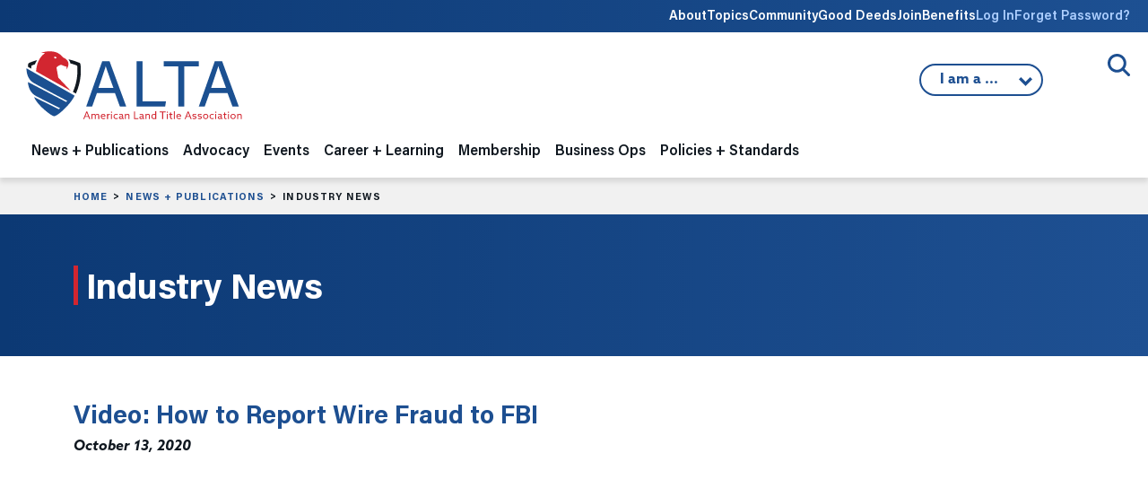

--- FILE ---
content_type: text/html;charset=UTF-8
request_url: https://www.alta.org/news-and-publications/news/20201013-Video-How-to-Report-Wire-Fraud-to-FBI
body_size: 12973
content:
<!doctype html>
<html lang="en" xmlns="http://www.w3.org/1999/html">
<head>
	<title>ALTA - Video: How to Report Wire Fraud to FBI</title>
	
<!-- Google Tag Manager -->
<script>(function(w,d,s,l,i){w[l]=w[l]||[];w[l].push({'gtm.start':
new Date().getTime(),event:'gtm.js'});var f=d.getElementsByTagName(s)[0],
j=d.createElement(s),dl=l!='dataLayer'?'&l='+l:'';j.async=true;j.src=
'https://www.googletagmanager.com/gtm.js?id='+i+dl;f.parentNode.insertBefore(j,f);
})(window,document,'script','dataLayer','GTM-K563FHW');</script>
<!-- End Google Tag Manager -->


	<meta charset="utf-8">
	<meta name="MobileOptimized" content="width" />
	<meta name="HandheldFriendly" content="true" />
	<meta name="viewport" content="width=device-width, initial-scale=1">

	<link rel="preconnect" href="https://www.googletagmanager.com">

	<meta name="google-site-verification" content="S1kv_9X7eOCJVhJx9LJbIlAfS5eMWGdZrgr53w8Hz7A" />
	<meta name="facebook-domain-verification" content="anf99f39woqeu8zq60m1p20dgtfatv" />
	<meta name="msvalidate.01" content="9DC8C304FBBF38AB7EFAEC0693403060" />

	

	<meta name="title" content="Video: How to Report Wire Fraud to FBI" />
	<meta property="og:title" content="Video: How to Report Wire Fraud to FBI" />
	<meta name="author" content="Jeremy Yohe" />
	<meta name="robots" content="index,follow" />
	<meta name="expires" content="Tue, 01 Jun 1999 19:58:02 GMT">
	<meta property="og:site_name" content="American Land Title Association" />
	<meta property="og:locale" content="en_US" />
	<meta property="article:publisher" content="ALTA TitleNews Online" />
	<meta property="article:published_time" content="2020-10-13T16:03:02-05:00" />
	<meta name="publish_date" content="2020-10-13T16:03:02-05:00" />
	<meta property="og:type" content="article" />
	<meta property="og:url" content="https://www.alta.org/news-and-publications/news/20201013-Video-How-to-Report-Wire-Fraud-to-FBI" />
	<link rel="image_src" href="https://www.alta.org/images/ALTA-Logo-Share-1200x628.png" />
	<meta property="og:image" content="https://www.alta.org/images/ALTA-Logo-Share-1200x628.png" />
	<meta property="og:image:width" content="1200" />
	<meta property="og:image:height" content="628" />
	<meta property="og:image:type" content="image/jpeg" />
	<meta name="description" content="ALTA has created a two-minute video explaining how to submit a wire transfer fraud complaint with the FBI&nbsp;Internet Crime Complaint Center (IC3). Filing a complaint allows the FBI&nbsp;to process a case more effectively than calling a local field office. The video details the eight sections of the online form that needs filled out. Submitting complaints helps inform the FBI&nbsp;that wire fraud is a significant problem.&nbsp;" />
	<meta property="og:description" content="ALTA has created a two-minute video explaining how to submit a wire transfer fraud complaint with the FBI&nbsp;Internet Crime Complaint Center (IC3). Filing a complaint allows the FBI&nbsp;to process a case more effectively than calling a local field office. The video details the eight sections of the online form that needs filled out. Submitting complaints helps inform the FBI&nbsp;that wire fraud is a significant problem.&nbsp;" />
	<meta name="keywords" content="American Land Title Association, ALTA, title insurance, title company, title agent, settlement services, property rights, real estate" />

	<link rel="cononical" href="https://www.alta.org/news-and-publications/news/20201013-Video-How-to-Report-Wire-Fraud-to-FBI" />

	<link rel="apple-touch-icon" sizes="180x180" href="https://www.alta.org/images/favicons/apple-touch-icon.png">
	<link rel="icon" type="image/png" sizes="32x32" href="https://www.alta.org/images/favicons/favicon-32x32.png">
	<link rel="icon" type="image/png" sizes="16x16" href="https://www.alta.org/images/favicons/favicon-16x16.png">
	
	<link rel="mask-icon" href="https://www.alta.org/images/favicons/safari-pinned-tab.svg" color="#5bbad5">
	<link rel="shortcut icon" href="https://www.alta.org/images/favicons/favicon.ico">
	<meta name="msapplication-TileColor" content="#2b5797">
	<meta name="msapplication-config" content="https://www.alta.org/images/favicons/browserconfig.xml">
	<meta name="theme-color" content="#ffffff">

	<link href="https://cdn.jsdelivr.net/npm/bootstrap@5.3.8/dist/css/bootstrap.min.css" rel="stylesheet" integrity="sha384-sRIl4kxILFvY47J16cr9ZwB07vP4J8+LH7qKQnuqkuIAvNWLzeN8tE5YBujZqJLB" crossorigin="anonymous">

	<link href="https://www.alta.org/css/styles.css" rel="stylesheet" type="text/css" />
	<link href="https://www.alta.org/css/custom.css?1768822856847" rel="stylesheet" type="text/css" />
	<link href="https://www.alta.org/css/select2.min.css" rel="stylesheet" type="text/css">

	<link href="https://www.alta.org/css/fontawesome/css/fontawesome.min.css" rel="stylesheet">
	<link href="https://www.alta.org/css/fontawesome/css/brands.min.css" rel="stylesheet">
	<link href="https://www.alta.org/css/fontawesome/css/solid.min.css" rel="stylesheet">
	<link href="https://www.alta.org/css/fontawesome/css/duotone.min.css" rel="stylesheet">

	
	<!-- Facebook Pixel Code -->
	<script>
	  !function(f,b,e,v,n,t,s)
	  {if(f.fbq)return;n=f.fbq=function(){n.callMethod?
	  n.callMethod.apply(n,arguments):n.queue.push(arguments)};
	  if(!f._fbq)f._fbq=n;n.push=n;n.loaded=!0;n.version='2.0';
	  n.queue=[];t=b.createElement(e);t.async=!0;
	  t.src=v;s=b.getElementsByTagName(e)[0];
	  s.parentNode.insertBefore(t,s)}(window, document,'script',
	  'https://connect.facebook.net/en_US/fbevents.js');
	  fbq('init', '190723278257726');
	  fbq('track', 'PageView');
	</script>
	<noscript><img height="1" width="1" style="display:none"
	  src="https://www.facebook.com/tr?id=190723278257726&ev=PageView&noscript=1"
	/></noscript>
	<!-- End Facebook Pixel Code -->
	
	
	<!-- All content copyright (c) 2004-2026 American Land Title Association. All rights reserved. -->
	<!-- Custom HTML, CSS, JS, and CFM code copyright (c) 2004-2026 www.chad-wick.com. All rights reserved. -->
	<!-- Base website designed by Team Allegiance. -->
	
</head>

<body class="page-industry-news">

<!-- Google Tag Manager (noscript) -->
<noscript><iframe src="https://www.googletagmanager.com/ns.html?id=GTM-K563FHW"
height="0" width="0" style="display:none;visibility:hidden"></iframe></noscript>
<!-- End Google Tag Manager (noscript) -->


<a href="#main-content" class="visually-hidden focusable">
Skip to main content
</a>

<div class="header-wrapper">

<div class="utility-nav-wrap">
	<div class="container-fluid">
	<div class="row">
		<div class="col-12">
		<nav class="utility-nav">
			<ul>
			<li class="d-none d-lg-block">
				<a href="/about">About</a>
				<div class="utility-dropdown">
				
					<div><a href="https://www.alta.org/about/alta-strategic-priorities" >ALTA Strategic Priorities</a></div>
				
					<div><a href="https://www.alta.org/about/board-of-governors" >Board of Governors</a></div>
				
					<div><a href="https://www.alta.org/about/alta-presidents" >ALTA Presidents</a></div>
				
					<div><a href="https://www.alta.org/media/pdf/alta-bylaws.pdf" target="_blank">ALTA Bylaws</a></div>
				
					<div><a href="https://www.alta.org/about/privacy-policy" >Privacy Policy</a></div>
				
					<div><a href="https://www.alta.org/about/antitrust-policy" >ALTA Antitrust Policy</a></div>
				
					<div><a href="https://www.alta.org/about/working-at-alta" >Working at ALTA</a></div>
				
					<div><a href="https://www.alta.org/about/state-land-title-associations" >State Land Title Associations</a></div>
				
					<div><a href="https://www.alta.org/about/contact-alta" >Contact ALTA</a></div>
				
					<div><a href="https://www.alta.org/about/history-of-alta" >History of ALTA</a></div>
				
					<div><a href="https://teamlocker.squadlocker.com/#/lockers/american-land-title-association" target="_blank">ALTA Gear</a></div>
				
				<div>
			</li>
			<li class="d-none d-lg-block">
				<a href="/topics">Topics</a>
				<div class="utility-dropdown">
					
						<div><a href="https://www.alta.org/topics/title-waiver-pilot" >Title Acceptance Pilot</a></div>
					
						<div><a href="https://www.alta.org/topics/digital-closings-topic" >Digital Closings</a></div>
					
						<div><a href="https://www.alta.org/topics/artificial-intelligence" >Artificial Intelligence</a></div>
					
						<div><a href="https://www.alta.org/topics/cybersecurity" >Cybersecurity</a></div>
					
						<div><a href="https://www.alta.org/topics/wire-fraud" >Wire Fraud</a></div>
					
						<div><a href="https://www.alta.org/topics/fincen" >Financial Crimes Enforcement Network</a></div>
					
				<div>
			</li>

			
				<li class="d-none d-lg-block"><a href="https://community.alta.org" target="_blank">Community</a></li>
			
				<li class="d-none d-lg-block"><a href="https://www.altagooddeeds.org" target="_blank">Good Deeds</a></li>
			
				<li class="d-none d-lg-block"><a href="https://www.alta.org/membership">Join</a></li>
			
				<li class="d-none d-lg-block"><a href="https://www.alta.org/membership/membership-benefits">Benefits</a></li>
			
				<li><a href="https://portal.alta.org/account/login.aspx?RedirectUrl=https://www.alta.org/news-and-publications/news?title=20201013-Video-How-to-Report-Wire-Fraud-to-FBI" class="login-link">Log In</a></li>
				<li><a href="https://portal.alta.org/account/login.aspx?Forgot=Yes&RedirectUrl=https://www.alta.org/news-and-publications/news" class="login-link">Forget Password?</a></li>
			

			</ul>
		</nav>
		</div>
	</div>
	</div>
</div>

<div class="site-search">
	<div class="container-fluid">
	<div class="row">
		<div class="col-12 site-search-wrap">
		
		<button class="site-search-trigger">
			<span>Open/Close Search</span>
		</button>
		<div class="site-search-form">
			<form action="/search/" method="post" style="display:none;">
			<input class="site-search-field" type="text" name="keywords" placeholder="Enter keyword(s) to match exactly">
			

<script src="https://challenges.cloudflare.com/turnstile/v0/api.js" defer></script>
    
<div class="cf-turnstile" data-sitekey="0x4AAAAAAA8SNLGwesom6iYz"></div>

				<input class="site-search-button" type="submit" value="Search" style="height:40px;margin-top:12px;">
			
			<input type="hidden" name="doAll" value="1">
			</form>
		</div>
		</div>
	</div>
	</div>
</div>

<header class="site-header">

	<div class="container-fluid">
	<div class="row">
		<div class="col-12">
		<nav class="navbar navbar-expand-lg">
			<a class="navbar-brand" href="https://www.alta.org"><img class="site-logo" src="https://www.alta.org/images/ALTA-Logo.svg" height="78" width="245" alt="ALTA American Land Title Association"></a>
			<button class="navbar-toggler" type="button" data-bs-toggle="collapse" data-bs-target="#navbarNavDropdown" aria-controls="navbarNavDropdown" aria-expanded="false" aria-label="Toggle navigation">
			<span class="toggler-icon top-bar"></span>
			<span class="toggler-icon middle-bar"></span>
			<span class="toggler-icon bottom-bar"></span>
			</button>

			
			<div class="iama">
			<button class="iama-trigger">
				
				I am a ...
				

			<ul class="iama-dropdown">
				
					<li><a href="https://www.alta.org/iama.cfm?return=/news-and-publications/news.cfm&which=1">Title Attorney</a></li>
				
					<li><a href="#" onclick="confirmModal('Notice','Click <b>Continue</b> to go to HomeClosing101.','https://www.homeclosing101.org/',1);">Consumer</a></li>
				
					<li><a href="https://www.alta.org/iama.cfm?return=/news-and-publications/news.cfm&which=3">Realtor</a></li>
				
					<li><a href="https://www.alta.org/iama.cfm?return=/news-and-publications/news.cfm&which=4">Mortgage Lender</a></li>
				
					<li><a href="https://www.alta.org/iama.cfm?return=/news-and-publications/news.cfm&which=5">Policy Maker</a></li>
				
					<li><a href="https://www.alta.org/iama.cfm?return=/news-and-publications/news.cfm&which=6">Student</a></li>
				
					<li><a href="https://www.alta.org/iama.cfm?return=/news-and-publications/news.cfm&which=7">Land Title Professional</a></li>
				
			</ul>
 			</button>
	
			</div>
			

			<div class="collapse navbar-collapse" id="navbarNavDropdown">
			<ul class="navbar-nav ">






	<li class="nav-item dropdown nav-news-and-publications">
	<span class="nav-expand"><i class="fa fa-chevron-down"></i></span>
	<a class="nav-link" href="/news-and-publications" id="navbarDropdown1" role="button" aria-expanded="false">News + Publications</a> 
	<div class="dropdown-menu" aria-labelledby="navbarDropdown1">
		<div class="dropdown-menu-meta col-md-4">
		<p class="section-heading">News + Publications</p>
		<img src="/images/nav/nav-image-news-publications.jpg" />
		<p>ALTA’s publications and news center brings the latest information affecting the title and settlement services industry to ALTA members. Whether you are looking for industry news, practical insights on issues affecting title insurance or our suite of legal and regulatory publications we have the news you need.</p>
		</div>
		<div class="dropdown-menu-nav col-md-8">
		
		
		<ul class="subnav">
			
			
				<li class="subnav-level-1">
					<a class="dropdown-item" href="https://www.alta.org/news-and-publications/titlenews-magazine" ><span>TitleNews Magazine</span></a>
					<div class="dropdown-desc">The industry's essential news magazine contains vital information and analysis for industry professionals.</div> 
				</li>
			
			
				<li class="subnav-level-1">
					<a class="dropdown-item" href="https://www.alta.org/news-and-publications/industry-news" ><span>Industry News</span></a>
					<div class="dropdown-desc">Twice a week, the top stories impacting the title insurance industry.</div> 
				</li>
			
			
				<li class="subnav-level-1">
					<a class="dropdown-item" href="https://www.alta.org/news-and-publications/legal-and-regulatory-publications" ><span>Legal + Regulatory Publications</span></a>
					<div class="dropdown-desc">Practical legal analysis of claims and court decisions related to the title insurance industry.</div> 
					<ul>
						
							<li class="subnav-level-2"><a class="dropdown-item" href="https://www.alta.org/news-and-publications/legal-and-regulatory-publications/tirs-state-compliance-guide" >TIRS State Compliance Guides</a></li>
						
							<li class="subnav-level-2"><a class="dropdown-item" href="https://www.alta.org/news-and-publications/legal-and-regulatory-publications/title-and-escrow-claims-guide" >Title & Escrow Claims Guide</a></li>
						
							<li class="subnav-level-2"><a class="dropdown-item" href="https://www.alta.org/news-and-publications/legal-and-regulatory-publications/title-insurance-law-journal" >Title Insurance Law Journal</a></li>
						
					</ul>
					
				</li>
			
			
				<li class="subnav-level-1">
					<a class="dropdown-item" href="https://www.alta.org/news-and-publications/title-protects" ><span>Title Protects</span></a>
					<div class="dropdown-desc">Members of the title insurance industry work daily to assist consumers in purchasing new homes and enhancing their communities.</div> 
				</li>
			
			
				<li class="subnav-level-1">
					<a class="dropdown-item" href="https://www.alta.org/news-and-publications/press-releases" ><span>Press Releases</span></a>
					
				</li>
			
			
				<li class="subnav-level-1">
					<a class="dropdown-item" href="https://www.homeclosing101.org" target="_blank"><span>Consumers: What to Expect at Closing</span></a>
					<div class="dropdown-desc">HomeClosing101.org</div> 
				</li>
			
			
				<li class="subnav-level-1">
					<a class="dropdown-item" href="https://www.alta.org/news-and-publications/manage-subscriptions" ><span>Manage Your Subscriptions</span></a>
					<div class="dropdown-desc">Manage the emails you want to receive from ALTA.</div> 
					<ul>
						
							<li class="subnav-level-2"><a class="dropdown-item" href="https://www.alta.org/news-and-publications/manage-subscriptions#email" >Email Preferences</a></li>
						
					</ul>
					
				</li>
			
		</ul>
		

		</div>
	</div>
	</li>
	


	<li class="nav-item dropdown nav-advocacy">
	<span class="nav-expand"><i class="fa fa-chevron-down"></i></span>
	<a class="nav-link" href="/advocacy" id="navbarDropdown2" role="button" aria-expanded="false">Advocacy</a> 
	<div class="dropdown-menu" aria-labelledby="navbarDropdown1">
		<div class="dropdown-menu-meta col-md-4">
		<p class="section-heading">Advocacy</p>
		<img src="/images/nav/nav-image-advocacy.jpg" />
		<p>ALTA represents its members on a national and state level by working closely with members of Congress, state legislatures and regulators to advocate on behalf of the land title industry.</p>
		</div>
		<div class="dropdown-menu-nav col-md-8">
		
		
		<ul class="subnav">
			
			
				<li class="subnav-level-1">
					<a class="dropdown-item" href="https://www.alta.org/advocacy/advocacy-issues" ><span>Advocacy Issues</span></a>
					
					<ul>
						
							<li class="subnav-level-2"><a class="dropdown-item" href="https://www.alta.org/advocacy/advocacy-issues/1031-real-estate-like-kind-exchanges" >1031 Real Estate Like-kind Exchanges</a></li>
						
							<li class="subnav-level-2"><a class="dropdown-item" href="https://www.alta.org/advocacy/advocacy-issues/treasury" >Anti-Money Laundering/FinCEN</a></li>
						
							<li class="subnav-level-2"><a class="dropdown-item" href="https://www.alta.org/advocacy/advocacy-issues/data-privacy" >Data Privacy</a></li>
						
							<li class="subnav-level-2"><a class="dropdown-item" href="https://www.alta.org/advocacy/advocacy-issues/digital-closings" >Digital Closings/Remote Online Notarization</a></li>
						
							<li class="subnav-level-2"><a class="dropdown-item" href="https://www.alta.org/advocacy/advocacy-issues/discriminatory-covenants" >Discriminatory Covenants</a></li>
						
							<li class="subnav-level-2"><a class="dropdown-item" href="https://www.alta.org/advocacy/advocacy-issues/elder-real-estate-fraud" >Elder Real Estate Fraud</a></li>
						
							<li class="subnav-level-2"><a class="dropdown-item" href="https://www.alta.org/advocacy/advocacy-issues/fema" >Flood Insurance</a></li>
						
							<li class="subnav-level-2"><a class="dropdown-item" href="https://www.alta.org/advocacy/advocacy-issues/foreign-ownership" >Foreign Ownership of Land</a></li>
						
							<li class="subnav-level-2"><a class="dropdown-item" href="https://www.alta.org/advocacy/advocacy-issues/heirs-property" >Heirs' Property</a></li>
						
							<li class="subnav-level-2"><a class="dropdown-item" href="https://www.alta.org/advocacy/advocacy-issues/housing-affordability" >Housing Affordability</a></li>
						
							<li class="subnav-level-2"><a class="dropdown-item" href="https://www.alta.org/advocacy/advocacy-issues/native-american-lands" >Native American Lands</a></li>
						
							<li class="subnav-level-2"><a class="dropdown-item" href="https://www.alta.org/advocacy/advocacy-issues/non-title-recorded-agreements-for-personal-service" >Non-Title Recorded Agreements for Personal Service (NTRAPS)</a></li>
						
							<li class="subnav-level-2"><a class="dropdown-item" href="https://www.alta.org/advocacy/advocacy-issues/predictable-recording-fees" >Predictable Recording Fees</a></li>
						
							<li class="subnav-level-2"><a class="dropdown-item" href="https://www.alta.org/advocacy/advocacy-issues/foreclosure" >Property Tax Foreclosure</a></li>
						
							<li class="subnav-level-2"><a class="dropdown-item" href="https://www.alta.org/advocacy/advocacy-issues/good-funds" >Real Time Payments / Good Funds</a></li>
						
							<li class="subnav-level-2"><a class="dropdown-item" href="https://www.alta.org/advocacy/advocacy-issues/redaction-and-record-shielding" >Redaction/Record Shielding</a></li>
						
							<li class="subnav-level-2"><a class="dropdown-item" href="https://www.alta.org/advocacy/advocacy-issues/serving-consumers-and-communities" >Serving Consumers and Communities</a></li>
						
							<li class="subnav-level-2"><a class="dropdown-item" href="https://www.alta.org/advocacy/advocacy-issues/title-waiver-pilot-advocacy" >Title Acceptance Pilot</a></li>
						
							<li class="subnav-level-2"><a class="dropdown-item" href="https://www.alta.org/advocacy/advocacy-issues/unregulated-title-insurance-products" >Unregulated Title Insurance Alternatives</a></li>
						
					</ul>
					
				</li>
			
			
				<li class="subnav-level-1">
					<a class="dropdown-item" href="https://www.alta.org/advocacy/tipac" ><span>Title Industry Political Action Committee (TIPAC)</span></a>
					<div class="dropdown-desc">TIPAC is the only PAC that directly represents the interest of the title industry in our nation's political system.</div> 
				</li>
			
			
				<li class="subnav-level-1">
					<a class="dropdown-item" href="https://www.alta.org/advocacy/tan" ><span>Title Action Network (TAN)</span></a>
					<div class="dropdown-desc">TAN is the premier grassroots organization promoting the value of the land title insurance industry.</div> 
					<ul>
						
							<li class="subnav-level-2"><a class="dropdown-item" href="https://www.alta.org/advocacy/tan#join-tan" >Join TAN</a></li>
						
							<li class="subnav-level-2"><a class="dropdown-item" href="https://www.alta.org/advocacy/tan/tan-member-map" >TAN Member Map</a></li>
						
							<li class="subnav-level-2"><a class="dropdown-item" href="https://www.alta.org/advocacy/tan/congressional-liaisons" >Congressional Liaisons</a></li>
						
					</ul>
					
				</li>
			
			
				<li class="subnav-level-1">
					<a class="dropdown-item" href="https://www.alta.org/advocacy/state-advocacy" ><span>State Legislation Tracking Map</span></a>
					
				</li>
			
		</ul>
		

		</div>
	</div>
	</li>
	


	<li class="nav-item dropdown nav-events">
	<span class="nav-expand"><i class="fa fa-chevron-down"></i></span>
	<a class="nav-link" href="/events" id="navbarDropdown3" role="button" aria-expanded="false">Events</a> 
	<div class="dropdown-menu" aria-labelledby="navbarDropdown1">
		<div class="dropdown-menu-meta col-md-4">
		<p class="section-heading">Events</p>
		<img src="/images/nav/nav-image-events.jpg" />
		<p>ALTA, along with affiliated land title associations, organizes dozens of world-class meetings each year. Each event is an opportunity for you to learn from industry experts, meet industry vendors and network with your peers.</p>
		</div>
		<div class="dropdown-menu-nav col-md-8">
		
		
		<ul class="subnav">
			
			
				<li class="subnav-level-1">
					<a class="dropdown-item" href="https://portal.alta.org/events/upcoming-events" ><span>Register for a Meeting</span></a>
					
				</li>
			
			
				<li class="subnav-level-1">
					<a class="dropdown-item" href="https://www.alta.org/career-and-learning/webinars-and-training/webinars" ><span>Webinars (ALTA Insights)</span></a>
					
				</li>
			
			
				<li class="subnav-level-1">
					<a class="dropdown-item" href="https://www.alta.org/events/#upcoming-events" ><span>Upcoming Events</span></a>
					
				</li>
			
			
				<li class="subnav-level-1">
					<a class="dropdown-item" href="https://www.alta.org/events/#national-conferences" ><span>National Conferences</span></a>
					
					<ul>
						
							<li class="subnav-level-2"><a class="dropdown-item" href="https://meetings.alta.org/one/" target="_blank">ALTA ONE</a></li>
						
							<li class="subnav-level-2"><a class="dropdown-item" href="https://meetings.alta.org/edge" target="_blank">ALTA EDge</a></li>
						
							<li class="subnav-level-2"><a class="dropdown-item" href="https://meetings.alta.org/advocacy/" target="_blank">ALTA Advocacy Summit</a></li>
						
					</ul>
					
				</li>
			
			
				<li class="subnav-level-1">
					<a class="dropdown-item" href="https://www.alta.org/events/#specialized-meetings" ><span>Specialized Meetings</span></a>
					
					<ul>
						
							<li class="subnav-level-2"><a class="dropdown-item" href="https://meetings.alta.org/largeagents/" target="_blank">Large Agents Conference</a></li>
						
							<li class="subnav-level-2"><a class="dropdown-item" href="https://meetings.alta.org/bootcamp/" target="_blank">ALTA FinCEN Bootcamp</a></li>
						
							<li class="subnav-level-2"><a class="dropdown-item" href="https://meetings.alta.org/commercial/" target="_blank">Commercial Network</a></li>
						
					</ul>
					
				</li>
			
			
				<li class="subnav-level-1">
					<a class="dropdown-item" href="https://www.alta.org/events/#past-meetings-archive" ><span>Past Meetings Archive</span></a>
					
				</li>
			
			
				<li class="subnav-level-1">
					<a class="dropdown-item" href="https://www.alta.org/events/meeting-attendees" ><span>Meeting Attendees</span></a>
					
				</li>
			
			
				<li class="subnav-level-1">
					<a class="dropdown-item" href="https://www.alta.org/events/code-of-conduct" ><span>Event Code of Conduct</span></a>
					
				</li>
			
			
				<li class="subnav-level-1">
					<a class="dropdown-item" href="https://www.alta.org/events/media-policy-of-events" ><span>ALTA Media Policy for Events</span></a>
					
				</li>
			
		</ul>
		

		</div>
	</div>
	</li>
	


	<li class="nav-item dropdown nav-career-and-learning">
	<span class="nav-expand"><i class="fa fa-chevron-down"></i></span>
	<a class="nav-link" href="/career-and-learning" id="navbarDropdown4" role="button" aria-expanded="false">Career + Learning</a> 
	<div class="dropdown-menu" aria-labelledby="navbarDropdown1">
		<div class="dropdown-menu-meta col-md-4">
		<p class="section-heading">Career + Learning</p>
		<img src="/images/nav/nav-image-career-learning.jpg" />
		<p>Since 1971 ALTA has been the source of practical knowledge and skill-based training solutions for the title insurance industry. ALTA is dedicated to providing cutting edge educational solutions to our members through several options.</p>
		</div>
		<div class="dropdown-menu-nav col-md-8">
		
		
		<ul class="subnav">
			
			
				<li class="subnav-level-1">
					<a class="dropdown-item" href="https://www.alta.org/career-and-learning/national-title-professional" ><span>National Title Professional Designation</span></a>
					<div class="dropdown-desc">The National Title Professional (NTP) Designation is designed to recognize land title professionals </div> 
					<ul>
						
							<li class="subnav-level-2"><a class="dropdown-item" href="https://www.alta.org/file/NTP-Application" target="_blank">Apply for NTP Designation</a></li>
						
							<li class="subnav-level-2"><a class="dropdown-item" href="https://www.alta.org/career-and-learning/national-title-professional/ntp-directory" >National Title Professional Directory</a></li>
						
					</ul>
					
				</li>
			
			
				<li class="subnav-level-1">
					<a class="dropdown-item" href="https://www.alta.org/career-and-learning/continuing-education" ><span>Continuing Education</span></a>
					
					<ul>
						
							<li class="subnav-level-2"><a class="dropdown-item" href="https://elevate.alta.org" target="_blank">Online Course Catalog</a></li>
						
							<li class="subnav-level-2"><a class="dropdown-item" href="https://www.alta.org/career-and-learning/continuing-education/approved-courses-and-states" >Approved Courses and States</a></li>
						
					</ul>
					
				</li>
			
			
				<li class="subnav-level-1">
					<a class="dropdown-item" href="https://www.alta.org/career-and-learning/diversity" ><span>Diversity and Inclusion</span></a>
					
				</li>
			
			
				<li class="subnav-level-1">
					<a class="dropdown-item" href="https://www.alta.org/career-and-learning/webinars-and-training" ><span>Training + Webinars</span></a>
					
					<ul>
						
							<li class="subnav-level-2"><a class="dropdown-item" href="https://www.alta.org/career-and-learning/webinars-and-training/training-videos" >Training Videos</a></li>
						
							<li class="subnav-level-2"><a class="dropdown-item" href="https://www.alta.org/career-and-learning/webinars-and-training/webinars" >Webinars (ALTA Insights)</a></li>
						
							<li class="subnav-level-2"><a class="dropdown-item" href="https://elevate.alta.org" target="_blank">Online Course Catalog</a></li>
						
							<li class="subnav-level-2"><a class="dropdown-item" href="https://www.alta.org/career-and-learning/webinars-and-training/team-building-board-game" >Team-Building Board Game (Title Triumph)</a></li>
						
							<li class="subnav-level-2"><a class="dropdown-item" href="https://www.alta.org/career-and-learning/webinars-and-training/new-title-agent-kit" >New Title Agent Kit</a></li>
						
							<li class="subnav-level-2"><a class="dropdown-item" href="https://www.alta.org/career-and-learning/webinars-and-training/model-training-program" >Model Training Program: Early Career to Experienced</a></li>
						
					</ul>
					
				</li>
			
			
				<li class="subnav-level-1">
					<a class="dropdown-item" href="https://www.alta.org/career-and-learning/my-professional-development" ><span>My Professional Development</span></a>
					
					<ul>
						
							<li class="subnav-level-2"><a class="dropdown-item" href="https://www.alta.org/career-and-learning/credentials" >Title Producer & Attorney Credentials</a></li>
						
					</ul>
					
				</li>
			
		</ul>
		

		</div>
	</div>
	</li>
	


	<li class="nav-item dropdown nav-membership">
	<span class="nav-expand"><i class="fa fa-chevron-down"></i></span>
	<a class="nav-link" href="/membership" id="navbarDropdown5" role="button" aria-expanded="false">Membership</a> 
	<div class="dropdown-menu" aria-labelledby="navbarDropdown1">
		<div class="dropdown-menu-meta col-md-4">
		<p class="section-heading">Membership</p>
		<img src="/images/nav/nav-image-membership.jpg" />
		<p>ALTA is committed to your professional development. By becoming a member of ALTA, not only do you strengthen the industry’s future, you gain access to valuable resources to help your company differentiate itself in the market.</p>
		</div>
		<div class="dropdown-menu-nav col-md-8">
		
		
		<ul class="subnav">
			
			
				<li class="subnav-level-1">
					<a class="dropdown-item" href="https://portal.alta.org/become-a-member" ><span>Become an ALTA Member</span></a>
					<div class="dropdown-desc">Gain access to valuable resources to help your company differentiate itself in the market.</div> 
					<ul>
						
							<li class="subnav-level-2"><a class="dropdown-item" href="https://www.alta.org/membership/find-or-create-account" >Find or Create an ALTA Account</a></li>
						
					</ul>
					
				</li>
			
			
				<li class="subnav-level-1">
					<a class="dropdown-item" href="https://portal.alta.org/my-account/my-alta-profile/" ><span>My ALTA Membership</span></a>
					
					<ul>
						
							<li class="subnav-level-2"><a class="dropdown-item" href="https://portal.alta.org/my-account/my-alta-profile/" >Manage Your Account</a></li>
						
							<li class="subnav-level-2"><a class="dropdown-item" href="https://www.alta.org/membership/my-membership/manage-serve" >Manage Where You Serve</a></li>
						
							<li class="subnav-level-2"><a class="dropdown-item" href="https://www.alta.org/membership/my-membership/member-logo" >ALTA Member Logo</a></li>
						
							<li class="subnav-level-2"><a class="dropdown-item" href="https://www.alta.org/membership/my-membership/print-membership-certificate" >Print Membership Certificate</a></li>
						
					</ul>
					
				</li>
			
			
				<li class="subnav-level-1">
					<a class="dropdown-item" href="https://portal.alta.org/my-account/my-alta-profile/?&tab=overview" ><span>Renew Your Membership</span></a>
					<div class="dropdown-desc">You must be the primary or secondary contact for your company.</div> 
					<ul>
						
							<li class="subnav-level-2"><a class="dropdown-item" href="https://portal.alta.org/my-account/my-alta-profile/?&tab=overview" >Renew ALTA Membership</a></li>
						
							<li class="subnav-level-2"><a class="dropdown-item" href="https://tiacrrg.com/forms/" target="_blank">Renew TIAC Membership</a></li>
						
					</ul>
					
				</li>
			
			
				<li class="subnav-level-1">
					<a class="dropdown-item" href="https://www.alta.org/membership/types" ><span>Membership Types</span></a>
					
				</li>
			
			
				<li class="subnav-level-1">
					<a class="dropdown-item" href="https://www.alta.org/membership/#calculate" ><span>Dues Calculator</span></a>
					
				</li>
			
			
				<li class="subnav-level-1">
					<a class="dropdown-item" href="https://www.alta.org/membership/leadership-and-engagement-groups" ><span>Leadership + Engagement Groups</span></a>
					<div class="dropdown-desc">On this page, you can find information on engagement groups, their members and responsibilities.</div> 
					<ul>
						
							<li class="subnav-level-2"><a class="dropdown-item" href="https://www.alta.org/membership/leadership-and-engagement-groups/leadership-resources" >Leadership Resources</a></li>
						
					</ul>
					
				</li>
			
			
				<li class="subnav-level-1">
					<a class="dropdown-item" href="https://www.alta.org/membership/non-member-options" ><span>Non-Member Options</span></a>
					<div class="dropdown-desc">The Policy Forms License for limited use can be acquired for $55. </div> 
					<ul>
						
							<li class="subnav-level-2"><a class="dropdown-item" href="https://www.alta.org/membership/non-member-options#policy-forms-license" >Policy Forms License</a></li>
						
							<li class="subnav-level-2"><a class="dropdown-item" href="https://www.alta.org/membership/non-member-options/print-policy-forms-license-certificate" >Print Policy Forms License Certificate</a></li>
						
					</ul>
					
				</li>
			
			
				<li class="subnav-level-1">
					<a class="dropdown-item" href="https://www.alta.org/membership/directory" ><span>Membership Directory</span></a>
					<div class="dropdown-desc">Find ALTA Members across the United States.</div> 
					<ul>
						
							<li class="subnav-level-2"><a class="dropdown-item" href="https://www.alta.org/membership/directory" >Find an ALTA Member</a></li>
						
							<li class="subnav-level-2"><a class="dropdown-item" href="https://www.alta.org/membership/new-members" >New Member List</a></li>
						
					</ul>
					
				</li>
			
			
				<li class="subnav-level-1">
					<a class="dropdown-item" href="https://www.alta.org/membership/membership-benefits" ><span>Membership Benefits</span></a>
					<div class="dropdown-desc">As an ALTA member you join a family of dedicated professionals working to improve the land title industry. On this page you will find a list of the many items available to you as an ALTA Member.</div> 
				</li>
			
			
				<li class="subnav-level-1">
					<a class="dropdown-item" href="https://www.alta.org/membership/faqs" ><span>Frequently Asked Questions</span></a>
					<div class="dropdown-desc">Interested in becoming a member of ALTA? Get answers to some of the questions we are often asked.</div> 
				</li>
			
			
				<li class="subnav-level-1">
					<a class="dropdown-item" href="https://www.alta.org/membership/update-photo-logo" ><span>Update Your Photo or Logo</span></a>
					
				</li>
			
		</ul>
		

		</div>
	</div>
	</li>
	


	<li class="nav-item dropdown nav-business-operations">
	<span class="nav-expand"><i class="fa fa-chevron-down"></i></span>
	<a class="nav-link" href="/business-operations" id="navbarDropdown6" role="button" aria-expanded="false">Business Ops</a> 
	<div class="dropdown-menu" aria-labelledby="navbarDropdown1">
		<div class="dropdown-menu-meta col-md-4">
		<p class="section-heading">Business Ops</p>
		<img src="/images/nav/nav-image-business-operations.jpg" />
		<p>ALTA’s primary purpose is to help our title industry members succeed professionally. ALTA has cultivated several tools to help ALTA members measure, improve and grow their business. ALTA’s suite of tools can help you at any stage of your business venture.</p>
		</div>
		<div class="dropdown-menu-nav col-md-8">
		
		
		<ul class="subnav">
			
			
				<li class="subnav-level-1">
					<a class="dropdown-item" href="https://www.alta.org/business-operations/patriot-act-search" ><span>PATRIOT Act Search</span></a>
					<div class="dropdown-desc">ALTA members get access to the U.S. Treasury Blocked Persons List to search the Specially Designated Nationals List for blocked individuals.</div> 
				</li>
			
			
				<li class="subnav-level-1">
					<a class="dropdown-item" href="https://www.alta.org/business-operations/find-people-and-services" ><span>Find People + Services</span></a>
					<div class="dropdown-desc">Whether you are looking for an ALTA Member to help with an issue or a vendor to automate your work flow, find them here.</div> 
					<ul>
						
							<li class="subnav-level-2"><a class="dropdown-item" href="https://www.alta.org/marketplace" >ALTA Marketplace (Buyers Guide)</a></li>
						
							<li class="subnav-level-2"><a class="dropdown-item" href="https://www.alta.org/registry" >ALTA Registry</a></li>
						
							<li class="subnav-level-2"><a class="dropdown-item" href="https://www.alta.org/membership/directory" >Membership Directory</a></li>
						
					</ul>
					
				</li>
			
			
				<li class="subnav-level-1">
					<a class="dropdown-item" href="https://www.alta.org/business-operations/operations" ><span>Operations</span></a>
					<div class="dropdown-desc">Tools designed to help you run your business efficiently.</div> 
					<ul>
						
							<li class="subnav-level-2"><a class="dropdown-item" href="https://www.alta.org/business-operations/operations/errors-and-omissions-insurance" >Errors & Omissions Insurance</a></li>
						
							<li class="subnav-level-2"><a class="dropdown-item" href="https://www.alta.org/business-operations/operations/financial-crimes-enforcement-network" >Financial Crimes Enforcement Network (FinCEN)</a></li>
						
							<li class="subnav-level-2"><a class="dropdown-item" href="https://www.alta.org/business-operations/operations/information-security" >Information Security</a></li>
						
							<li class="subnav-level-2"><a class="dropdown-item" href="https://www.alta.org/business-operations/operations/mortgage-fraud-prevention" >Mortgage Fraud Prevention</a></li>
						
							<li class="subnav-level-2"><a class="dropdown-item" href="https://www.alta.org/business-operations/operations/seller-impersonation-fraud" >Seller Impersonation Fraud</a></li>
						
							<li class="subnav-level-2"><a class="dropdown-item" href="https://savewithups.com/alta" target="_blank">UPS Savings Program</a></li>
						
					</ul>
					
				</li>
			
			
				<li class="subnav-level-1">
					<a class="dropdown-item" href="https://www.alta.org/business-operations/human-resources" ><span>Human Resources</span></a>
					<div class="dropdown-desc">Go to source to help your Human Resources department.</div> 
					<ul>
						
							<li class="subnav-level-2"><a class="dropdown-item" href="https://www.alta.org/business-operations/human-resources/internship-resources" >Internship Launchpad</a></li>
						
							<li class="subnav-level-2"><a class="dropdown-item" href="https://www.alta.org/business-operations/human-resources/human-resources-sample-documents" >Human Resources Sample Documents</a></li>
						
							<li class="subnav-level-2"><a class="dropdown-item" href="https://www.alta.org/business-operations/human-resources/sample-job-descriptions-and-listings" >Sample Job Descriptions & Listings</a></li>
						
							<li class="subnav-level-2"><a class="dropdown-item" href="https://www.alta.org/business-operations/human-resources/human-resources-publications" >Human Resources Publications</a></li>
						
							<li class="subnav-level-2"><a class="dropdown-item" href="https://www.alta.org/business-operations/human-resources/our-values" >Our Values</a></li>
						
					</ul>
					
				</li>
			
			
				<li class="subnav-level-1">
					<a class="dropdown-item" href="https://www.alta.org/business-operations/industry-partners" ><span>Industry Partners</span></a>
					<div class="dropdown-desc">Meet our partners and find an Elite Provider to help drive new revenue.</div> 
					<ul>
						
							<li class="subnav-level-2"><a class="dropdown-item" href="https://www.alta.org/marketplace" >ALTA Marketplace (Buyers Guide)</a></li>
						
							<li class="subnav-level-2"><a class="dropdown-item" href="https://www.alta.org/elite" >Elite Provider Program</a></li>
						
							<li class="subnav-level-2"><a class="dropdown-item" href="https://www.alta.org/business-operations/industry-partners/advertise-with-alta" >Advertise with ALTA</a></li>
						
					</ul>
					
				</li>
			
			
				<li class="subnav-level-1">
					<a class="dropdown-item" href="https://www.alta.org/business-operations/research-initiatives-and-resources" ><span>Research Initiatives & Resources </span></a>
					<div class="dropdown-desc">Engage with and view the industry surveys, studies and reports curated by ALTA’s research department.</div> 
					<ul>
						
							<li class="subnav-level-2"><a class="dropdown-item" href="https://www.alta.org/business-operations/research-initiatives-and-resources/analysis-of-claims-and-claims-related-losses" >Analysis of Claims and Claims-Related Losses</a></li>
						
							<li class="subnav-level-2"><a class="dropdown-item" href="https://www.alta.org/business-operations/research-initiatives-and-resources/artificial-intelligence-insights" >Artificial Intelligence Insights</a></li>
						
							<li class="subnav-level-2"><a class="dropdown-item" href="https://www.alta.org/business-operations/research-initiatives-and-resources/benchmarking-surveys-and-resources" >Benchmarking Surveys</a></li>
						
							<li class="subnav-level-2"><a class="dropdown-item" href="https://www.alta.org/business-operations/research-initiatives-and-resources/critical-issue-studies" >Critical Issue Studies</a></li>
						
							<li class="subnav-level-2"><a class="dropdown-item" href="https://www.alta.org/business-operations/research-initiatives-and-resources/economic-contribution-report" >Economic Contribution Report</a></li>
						
							<li class="subnav-level-2"><a class="dropdown-item" href="https://www.alta.org/business-operations/research-initiatives-and-resources/industry-financial-data" >Industry Financial Data</a></li>
						
					</ul>
					
				</li>
			
			
				<li class="subnav-level-1">
					<a class="dropdown-item" href="https://www.alta.org/business-operations/marketing" ><span>Marketing</span></a>
					<div class="dropdown-desc">ALTA provides members with tools to easily communicate the benefits of what you do.</div> 
					<ul>
						
							<li class="subnav-level-2"><a class="dropdown-item" href="https://www.alta.org/business-operations/marketing/reach-consumers" >Reach Consumers (B2C)</a></li>
						
							<li class="subnav-level-2"><a class="dropdown-item" href="https://www.alta.org/business-operations/marketing/reach-realtors-and-lenders" >Reach REALTORS&reg; & Lenders (B2B)</a></li>
						
							<li class="subnav-level-2"><a class="dropdown-item" href="https://www.alta.org/business-operations/marketing/hop-leader-resources" >HOP Leader Resources</a></li>
						
							<li class="subnav-level-2"><a class="dropdown-item" href="https://www.alta.org/business-operations/marketing/social-media-marketing-calendar" >Social Media Marketing Calendar</a></li>
						
							<li class="subnav-level-2"><a class="dropdown-item" href="https://www.alta.org/business-operations/marketing/multilingual-suite" >Multilingual Suite</a></li>
						
					</ul>
					
				</li>
			
		</ul>
		

		</div>
	</div>
	</li>
	


	<li class="nav-item dropdown nav-policies-and-standards">
	<span class="nav-expand"><i class="fa fa-chevron-down"></i></span>
	<a class="nav-link" href="/policies-and-standards" id="navbarDropdown7" role="button" aria-expanded="false">Policies + Standards</a> 
	<div class="dropdown-menu" aria-labelledby="navbarDropdown1">
		<div class="dropdown-menu-meta col-md-4">
		<p class="section-heading">Policies + Standards</p>
		<img src="/images/nav/nav-image-policy-standards.jpg" />
		<p>One of ALTA’s main reasons for existing is to provide the title and settlement industry with industry-specific policy forms and standards that help the industry stay compliant with current regulations.</p>
		</div>
		<div class="dropdown-menu-nav col-md-8">
		
		
		<ul class="subnav">
			
			
				<li class="subnav-level-1">
					<a class="dropdown-item" href="https://www.alta.org/policies-and-standards/policy-forms" ><span>Policy Forms</span></a>
					<div class="dropdown-desc">This site provides access to the ALTA® collection of forms and related documents to ALTA Members, Licensees, and Subscribers.</div> 
					<ul>
						
							<li class="subnav-level-2"><a class="dropdown-item" href="https://www.alta.org/policies-and-standards/policy-forms/licensing" >ALTA Policy Forms Licensing</a></li>
						
							<li class="subnav-level-2"><a class="dropdown-item" href="https://www.alta.org/file/ALTA-Policy-Forms-Permission-to-Reprint-Form" >Permission to Reprint ALTA Forms</a></li>
						
							<li class="subnav-level-2"><a class="dropdown-item" href="https://www.alta.org/policies-and-standards/policy-forms/settlement-statements" >ALTA Settlement Statements</a></li>
						
							<li class="subnav-level-2"><a class="dropdown-item" href="https://www.alta.org/policies-and-standards/policy-forms/arbitration-information" >Arbitration Information</a></li>
						
							<li class="subnav-level-2"><a class="dropdown-item" href="https://portal.alta.org/subscriptions/get-a-subscription?category=policy%20forms%20license" >Purchase a License Subscription</a></li>
						
							<li class="subnav-level-2"><a class="dropdown-item" href="https://www.alta.org/membership/non-member-options/print-policy-forms-license-certificate " >Print Policy Forms License Certificate</a></li>
						
					</ul>
					
				</li>
			
			
				<li class="subnav-level-1">
					<a class="dropdown-item" href="https://www.alta.org/policies-and-standards/best-practices" ><span>Best Practices</span></a>
					<div class="dropdown-desc">Resources and tools for implementing the ALTA Best Practices standards.</div> 
					<ul>
						
							<li class="subnav-level-2"><a class="dropdown-item" href="https://www.alta.org/policies-and-standards/best-practices/get-started" >Get Started</a></li>
						
							<li class="subnav-level-2"><a class="dropdown-item" href="https://www.alta.org/policies-and-standards/best-practices/educational-resources" >Educational Resources</a></li>
						
							<li class="subnav-level-2"><a class="dropdown-item" href="https://www.alta.org/policies-and-standards/best-practices/assessment-guidelines" >Assessment Guidelines</a></li>
						
							<li class="subnav-level-2"><a class="dropdown-item" href="https://www.alta.org/policies-and-standards/best-practices/demonstrating-compliance" >Demonstrating Compliance</a></li>
						
							<li class="subnav-level-2"><a class="dropdown-item" href="https://www.alta.org/policies-and-standards/best-practices/faq-and-help" >Frequently Asked Questions</a></li>
						
					</ul>
					
				</li>
			
		</ul>
		

		</div>
	</div>
	</li>
	


	<li class="nav-item dropdown nav-about">
	<span class="nav-expand"><i class="fa fa-chevron-down"></i></span>
	<a class="nav-link" href="/about" id="navbarDropdown8" role="button" aria-expanded="false">About</a> 
	<div class="dropdown-menu" aria-labelledby="navbarDropdown1">
		<div class="dropdown-menu-meta col-md-4">
		<p class="section-heading">About</p>
		
		<p>Founded in 1907 and headquartered in Washington, D.C., ALTA is the national trade association and voice of title insurance agents, abstracters* and underwriters are Active Members, ranging from small, one-county operations, to large national title insurers in the united states.</p>
		</div>
		<div class="dropdown-menu-nav col-md-8">
		
		
		<ul class="subnav">
			
			
				<li class="subnav-level-1">
					<a class="dropdown-item" href="https://www.alta.org/about/alta-strategic-priorities" ><span>ALTA Strategic Priorities</span></a>
					
				</li>
			
			
				<li class="subnav-level-1">
					<a class="dropdown-item" href="https://www.alta.org/about/board-of-governors" ><span>Board of Governors</span></a>
					
				</li>
			
			
				<li class="subnav-level-1">
					<a class="dropdown-item" href="https://www.alta.org/about/alta-presidents" ><span>ALTA Presidents</span></a>
					
				</li>
			
			
				<li class="subnav-level-1">
					<a class="dropdown-item" href="https://www.alta.org/media/pdf/alta-bylaws.pdf" target="_blank"><span>ALTA Bylaws</span></a>
					
				</li>
			
			
				<li class="subnav-level-1">
					<a class="dropdown-item" href="https://www.alta.org/about/privacy-policy" ><span>Privacy Policy</span></a>
					<div class="dropdown-desc">We recognize the importance of protecting the personal information you provide at websites owned or controlled by the American Land Title Association.</div> 
				</li>
			
			
				<li class="subnav-level-1">
					<a class="dropdown-item" href="https://www.alta.org/about/antitrust-policy" ><span>ALTA Antitrust Policy</span></a>
					
				</li>
			
			
				<li class="subnav-level-1">
					<a class="dropdown-item" href="https://www.alta.org/about/working-at-alta" ><span>Working at ALTA</span></a>
					
				</li>
			
			
				<li class="subnav-level-1">
					<a class="dropdown-item" href="https://www.alta.org/about/state-land-title-associations" ><span>State Land Title Associations</span></a>
					
				</li>
			
			
				<li class="subnav-level-1">
					<a class="dropdown-item" href="https://www.alta.org/about/contact-alta" ><span>Contact ALTA</span></a>
					<div class="dropdown-desc">Contact the ALTA Staff, we have provided information on what each person is in charge of to help you reach the correct staff member.</div> 
				</li>
			
			
				<li class="subnav-level-1">
					<a class="dropdown-item" href="https://www.alta.org/about/history-of-alta" ><span>History of ALTA</span></a>
					
				</li>
			
			
				<li class="subnav-level-1">
					<a class="dropdown-item" href="https://teamlocker.squadlocker.com/#/lockers/american-land-title-association" target="_blank"><span>ALTA Gear</span></a>
					<div class="dropdown-desc">ALTA has something for everyone: We've included a variety of brands and price points as well as sizes, which range from XS to 4XL, depending on the item.</div> 
				</li>
			
		</ul>
		

		</div>
	</div>
	</li>
	


	<li class="nav-item dropdown nav-topics">
	<span class="nav-expand"><i class="fa fa-chevron-down"></i></span>
	<a class="nav-link" href="/topics" id="navbarDropdown9" role="button" aria-expanded="false">Topics</a> 
	<div class="dropdown-menu" aria-labelledby="navbarDropdown1">
		<div class="dropdown-menu-meta col-md-4">
		<p class="section-heading">Topics</p>
		
		<p>In our topics collection, you can stay up to speed on the most relevant issues in our industry—and learn how ALTA is engaged. Visit a topic page to find all the information ALTA has on that subject—from a summary to relevant events, educational resources, consumer and client-facing materials, business resources, and advocacy information.</p>
		</div>
		<div class="dropdown-menu-nav col-md-8">
		
		
		<ul class="subnav">
			
			
				<li class="subnav-level-1">
					<a class="dropdown-item" href="https://www.alta.org/topics/title-waiver-pilot" ><span>Title Acceptance Pilot</span></a>
					<div class="dropdown-desc">In March 2024, the Biden administration announced a Title Acceptance Pilot, which waives the requirement for lender’s title insurance on certain refinances. ALTA called the announcement a political gesture offering a false promise of savings for homeowners while exposing consumers, lenders and taxpayers to greater financial risk.</div> 
				</li>
			
			
				<li class="subnav-level-1">
					<a class="dropdown-item" href="https://www.alta.org/topics/digital-closings-topic" ><span>Digital Closings</span></a>
					<div class="dropdown-desc">ALTA strives to help members identify the benefits and risks associated with digital closings in order to put the industry in the best position to solve problems and inspire innovative ideas. ALTA is your source for tools and education about digital closings.</div> 
				</li>
			
			
				<li class="subnav-level-1">
					<a class="dropdown-item" href="https://www.alta.org/topics/artificial-intelligence" ><span>Artificial Intelligence</span></a>
					<div class="dropdown-desc">Artificial Intelligence (AI) has emerged as a transformative force in the title insurance and settlement services sector, providing a diverse array of capabilities to enhance both efficiency and productivity.</div> 
				</li>
			
			
				<li class="subnav-level-1">
					<a class="dropdown-item" href="https://www.alta.org/topics/cybersecurity" ><span>Cybersecurity</span></a>
					<div class="dropdown-desc">Cybersecurity is a critical topic for the land title insurance and settlement industry and an ongoing threat to every title operation regardless of size, location or years in business.</div> 
				</li>
			
			
				<li class="subnav-level-1">
					<a class="dropdown-item" href="https://www.alta.org/topics/wire-fraud" ><span>Wire Fraud</span></a>
					<div class="dropdown-desc">Wire fraud is one of the biggest threats in the title industry. ALTA members must be aware of this threat and of the resources available to fight the fraud. This page includes many resources, tools and articles to help protect your company and customers from fraud.</div> 
				</li>
			
			
				<li class="subnav-level-1">
					<a class="dropdown-item" href="https://www.alta.org/topics/fincen" ><span>Financial Crimes Enforcement Network</span></a>
					<div class="dropdown-desc">The proposed rule by U.S. Treasury Department’s Financial Crimes Enforcement Network (FinCEN) will require title and settlement companies nationwide to report information about all-cash residential transactions nationwide involving legal entities and trusts.</div> 
				</li>
			
		</ul>
		

		</div>
	</div>
	</li>
	
	
	
				
			</ul>

			<ul class="utility-nav-mobile d-lg-none">
				
					<li><a href="https://community.alta.org" target="_blank">Community</a></li>
				
					<li><a href="https://www.altagooddeeds.org" target="_blank">Good Deeds</a></li>
				
					<li><a href="https://www.alta.org/membership">Join</a></li>
				
					<li><a href="https://www.alta.org/membership/membership-benefits">Benefits</a></li>
				
			</ul>

			</div>
		</nav>
		</div>
	</div>
	</div>
</header>

</div>

<div class="content-start"></div>




<section class="breadcrumb">
	<div class="container-xl">
		<div class="row">
			<div class="col-12">
				<nav class="breadcrumb-nav">
					<ul>
						<li><a href="/">Home</a></li>
						
							<li><a href="/news-and-publications">News + Publications</a></li>
						
						<li>Industry News</li>
					</ul>
				</nav>
			</div>
		</div>
	</div>
</section>



<section class="hero hero--internal">
  <div class="container-xl hero-text-container">
    <div class="row">
      <div class="col-12">
        <div class="hero-inner">
			<div class="banner-ad-internal " id="adbannerDIV">
				<div class="banner-ad">	  
        <ins data-revive-zoneid="18622" data-revive-id="727bec5e09208690b050ccfc6a45d384"></ins>
</div>
			</div>	
          <h1 class="section-heading">Industry News</h1>
  		  
        </div>
      </div>
    </div>
  </div>
</section>



<div class="container-xl">
	<div class="row flex-column flex-lg-row">
		<main id="main-content" class="main-content col-lg-9">

		

<h3>Video: How to Report Wire Fraud to FBI</h3>
<p><i><b>October 13, 2020</b></i></p> 
<p>

</p>




<p>

	<div class="articleRight">
	
		<style>.embed-container { position: relative; padding-bottom: 56.25%; height: 0; overflow: hidden; max-width: 100%; margin-bottom:20px; } .embed-container iframe, .embed-container object, .embed-container embed { position: absolute; top: 0; left: 0; width: 100%; height: 100%; }</style><div class='embed-container'><iframe src='//www.youtube.com/embed/vtbh8KujcTs' frameborder='0' allowfullscreen></iframe></div>
	
	</div>
<p>ALTA has created a two-minute video explaining how to submit a wire transfer fraud complaint with the FBI&nbsp;Internet Crime Complaint Center (IC3). Filing a complaint allows the FBI&nbsp;to process a case more effectively than calling a local field office. The video details the eight sections of the online form that needs filled out. Submitting complaints helps inform the FBI&nbsp;that wire fraud is a significant problem.&nbsp;</p> 
</p>



<p><br />
<i>Contact ALTA at 202-296-3671 or <a href="/cdn-cgi/l/email-protection#593a3634342c37303a382d3036372a1938352d3877362b3e"><span class="__cf_email__" data-cfemail="4c2f2321213922252f2d382523223f0c2d20382d62233e2b">[email&#160;protected]</span></a>.</i>
</p>






</main>




<aside id="aside-content" class="aside-content col-lg-3 ">


	<div class="right-ads" style="width:300px;">
		
		
		

			<div style="margin-bottom:20px;">
				<ins data-revive-zoneid="18608" data-revive-id="727bec5e09208690b050ccfc6a45d384"></ins>
			</div>
			
			<div style="margin-bottom:20px;">
				<ins data-revive-zoneid="18609" data-revive-id="727bec5e09208690b050ccfc6a45d384"></ins>
			</div>
			
			<div style="margin-bottom:20px;">
				<ins data-revive-zoneid="18610" data-revive-id="727bec5e09208690b050ccfc6a45d384"></ins>
			</div>
			
			<div style="margin-bottom:20px;">
				<ins data-revive-zoneid="18611" data-revive-id="727bec5e09208690b050ccfc6a45d384"></ins>
			</div>
			
			<div style="margin-bottom:20px;">
				<ins data-revive-zoneid="18612" data-revive-id="727bec5e09208690b050ccfc6a45d384"></ins>
			</div>

		

	</div>


</aside>




</div>
</div>







<footer class="site-footer">
	<div class="site-footer-top">
	  <div class="container-fluid">
		<div class="row">
		  <div class="col-md-3">
			<a class="navbar-brand" href="https://www.alta.org"><img class="footer-logo" src="https://www.alta.org/images/ALTA-Logo-Inverse.svg" height="78" width="245" alt="ALTA American Land Title Association"></a>
		  </div>
		  <div class="col-md-3" style="padding-top:5px;">
			<address>
			  American Land Title Association<br>
			  601 Pennsylvania Avenue, NW<br>
Suite 750, North Building<br>
Washington, D.C. 20004<br><br>
			  P. 202.296.3671 &nbsp; F. 202.223.5843<br>
			  <a href="/cdn-cgi/l/email-protection#9ae9ffe8ecf3f9ffdafbf6eefbb4f5e8fd"><span class="__cf_email__" data-cfemail="43302631352a202603222f37226d2c3124">[email&#160;protected]</span></a><br>
			</address>
		  </div>
		  <div class="col-md-6">
			<nav class="utility-nav">
			  <ul>
				<li><a href="https://www.alta.org/about/contact-alta">Contact Us</a></li>
				<li><a href="https://community.alta.org/" target="_blank">Community</a></li>
				<li><a href="https://www.alta.org/business-operations/industry-partners/advertise-with-alta">Advertise</a></li>
				<li><a href="https://www.alta.org/membership" class="button-red">Join ALTA</a></li>
			  </ul>
			</nav>
			<br /><br />
			<ul class="social-links">
				<li class="social-links-linkedin"><a href="http://www.linkedin.com/groups?gid=141558" target="_blank"><i class="fa-brands fa-linkedin"></i>
					<span>LinkedIn</span></a></li>
				<li class="social-links-facebook"><a href="https://www.facebook.com/altaonline" target="_blank"><i class="fa-brands fa-facebook-f"></i>
					<span>Facebook</span></a></li>
				<li class="social-links-instagram"><a href="https://www.instagram.com/altainstagram/" target="_blank"><i class="fa-brands fa-instagram"></i>
					<span>Instagram</span></a></li>
				<li class="social-links-twitter"><a href="https://www.twitter.com/altaonline" target="_blank"><i class="fa-brands fa-x-twitter"></i>
					<span>Twitter/X</span></a></li>
				<li class="social-links-youtube"><a href="https://www.youtube.com/altavideos" target="_blank"><i class="fa-brands fa-youtube"></i>
					<span>YouTube</span></a></li>
			</ul>
		  </div>
		</div>
	  </div>
	</div>
  
	<div class="site-footer-bottom">
	  <div class="container-fluid">
		<div class="row">
		  <div class="col-12">
			<p>Copyright &copy; 2004-2026 American Land Title Association. All rights reserved. <a href="https://www.alta.org/about/privacy-policy" class="privacy-policy">Privacy Policy</a>.</p>
		  </div>
		</div>
	  </div>
	</div>
</footer>






<div class="modal fade" id="confirmModal" role="dialog">
<div class="modal-dialog">
  <div class="modal-content">
	<div class="modal-header">
	  <h4 class="modal-title" id="confirmTitle"></h4>
	  <button type="button" class="btn-close" data-bs-dismiss="modal"></button>
	</div>
	<div class="modal-body" id="confirmBody"></div>
	<div class="modal-footer">
	<div style="float:left;margin-top:6px;"><i><b></b></i></div>
	  <button id="cancelButton" type="button" class="btn btn-default" data-bs-dismiss="modal">Cancel</button>
	  <button id="continueButton" type="button" class="btn btn-default btn-success">Continue</button>
	</div>
  </div>
</div>
</div>

<div class="modal fade" id="alertModal" role="dialog">
<div class="modal-dialog">
  <div class="modal-content">
	<div class="modal-header">
	  <h4 class="modal-title" id="alertTitle"></h4>
	  <button type="button" class="btn-close" data-bs-dismiss="modal"></button>
	</div>
	<div class="modal-body" id="alertBody"></div>
	<div class="modal-footer">
	  <button type="button" class="btn btn-default btn-success" data-bs-dismiss="modal" id="alertModelOK">OK</button>
	</div>
  </div>
</div>
</div>

<script data-cfasync="false" src="/cdn-cgi/scripts/5c5dd728/cloudflare-static/email-decode.min.js"></script><script type="text/javascript">
_linkedin_partner_id = "2334249";
window._linkedin_data_partner_ids = window._linkedin_data_partner_ids || [];
window._linkedin_data_partner_ids.push(_linkedin_partner_id);
</script><script type="text/javascript">
(function(l) {
if (!l){window.lintrk = function(a,b){window.lintrk.q.push([a,b])};
window.lintrk.q=[]}
var s = document.getElementsByTagName("script")[0];
var b = document.createElement("script");
b.type = "text/javascript";b.async = true;
b.src = "https://snap.licdn.com/li.lms-analytics/insight.min.js";
s.parentNode.insertBefore(b, s);})(window.lintrk);
</script>
<noscript>
<img height="1" width="1" style="display:none;" alt="" src="https://px.ads.linkedin.com/collect/?pid=2334249&fmt=gif" />
</noscript>


<script src="https://cdn.jsdelivr.net/npm/jquery@3.7.1/dist/jquery.min.js" crossorigin="anonymous"></script>
<script src="https://cdn.jsdelivr.net/npm/bootstrap@5.3.8/dist/js/bootstrap.bundle.min.js" integrity="sha384-FKyoEForCGlyvwx9Hj09JcYn3nv7wiPVlz7YYwJrWVcXK/BmnVDxM+D2scQbITxI" crossorigin="anonymous"></script>

<script async src="//servedby.revive-adserver.net/asyncjs.php"></script>


<script src="https://www.alta.org/js/site.js?1768822856878"></script>
<script src="https://www.alta.org/js/jquery.scrolldepth.min.js"></script>
<script src="https://www.alta.org/js/jquery.sessionTimeout.min.js"></script>
<script src="https://www.alta.org/js/jquery.matchHeight.js"></script>
<script src="https://www.alta.org/js/select2.min.js"></script>
<script src="https://www.alta.org/js/jquery.mask.js"></script>
<script src="https://www.alta.org/js/global.js?1768822856878"></script>


<script defer src="https://static.cloudflareinsights.com/beacon.min.js/vcd15cbe7772f49c399c6a5babf22c1241717689176015" integrity="sha512-ZpsOmlRQV6y907TI0dKBHq9Md29nnaEIPlkf84rnaERnq6zvWvPUqr2ft8M1aS28oN72PdrCzSjY4U6VaAw1EQ==" data-cf-beacon='{"version":"2024.11.0","token":"ca5cf7e1820d4f99aec79d9d1a61a6c3","r":1,"server_timing":{"name":{"cfCacheStatus":true,"cfEdge":true,"cfExtPri":true,"cfL4":true,"cfOrigin":true,"cfSpeedBrain":true},"location_startswith":null}}' crossorigin="anonymous"></script>
</body>
</html>



--- FILE ---
content_type: text/css
request_url: https://www.alta.org/css/styles.css
body_size: 9114
content:
@import url("https://use.typekit.net/ouu7wnv.css");

body {
  font-family: "azo-sans-web", sans-serif;
  font-weight: 400;
  font-style: normal;
  color: #101820;
  overflow-x: hidden;
}

img {
  max-width: 100%;
  height: auto;
}
img.align-right {
  float: right;
  margin-left: 1em;
  margin-bottom: 1em;
}
img.align-left {
  float: left;
  margin-right: 1em;
  margin-bottom: 1em;
}

.container-fluid {
  max-width: 90rem;
}

a {
  color: #1D4F91;
  transition: all 0.25s ease-in-out;
}
a:hover {
  color: #D22630;
  transition: all 0.25s ease-in-out;
}

li::marker {
  color: #1D4F91;
}

h1, h2, h3, h4, h5, h5 {
  font-family: "acumin-variable", sans-serif;
  font-variation-settings: "wght" 700, "wdth" 100, "slnt" 0;
}

.more-link {
  background: none;
  color: #D22630;
  text-decoration: none;
  display: inline-block;
  position: relative;
  padding: 0.2em 0;
  overflow: hidden;
  font-family: "acumin-variable", sans-serif;
  font-variation-settings: "wght" 600, "wdth" 100, "slnt" 0;
  letter-spacing: -0.015em;
  transition: all 0.25s ease-in-out;
}
.more-link:after {
  content: "";
  display: block;
  height: 0.125rem;
  background: #D22630;
  transition: all 0.25s ease-in-out;
  opacity: 1;
  width: 100%;
}
.more-link:hover {
  color: #1D4F91;
}
.more-link:hover:after {
  background: #1D4F91;
  opacity: 1;
  width: 100%;
  transition: all 0.25s ease-in-out;
}

.view-all {
  background: none;
  color: #1D4F91;
  text-decoration: none;
  display: inline-block;
  position: relative;
  padding: 0.2em 0;
  overflow: hidden;
  font-family: "acumin-variable", sans-serif;
  font-variation-settings: "wght" 600, "wdth" 100, "slnt" 0;
  letter-spacing: -0.015em;
  transition: all 0.25s ease-in-out;
}
.view-all:after {
  content: "";
  display: block;
  height: 0.125rem;
  background: #1D4F91;
  transition: all 0.25s ease-in-out;
  opacity: 1;
  width: 100%;
}
.view-all:hover {
  color: #D22630;
}
.view-all:hover:after {
  background: #D22630;
  opacity: 1;
  width: 100%;
  transition: all 0.25s ease-in-out;
}

.title-and-link {
  display: flex;
  justify-content: space-between;
  align-items: flex-end;
}
.title-and-link .view-all {
  float: right;
}

.section-heading {
  position: relative;
  font-family: "acumin-variable", sans-serif;
  font-size: 2rem;
  line-height: 1.875rem;
  letter-spacing: -0.015em;
  font-variation-settings: "wght" 700, "wdth" 100, "slnt" 0;
  padding-left: 0.875rem;
  margin-bottom: 4.125rem;
  display: flex;
  flex-direction: column;
  align-items: flex-start;
}
.section-heading span {
  font-size: 0.875rem;
  line-height: 0.875rem;
  letter-spacing: 0.1em;
  text-transform: uppercase;
  color: #A1C9FF;
}
.section-heading:before {
  content: "";
  position: absolute;
  left: 0;
  height: 100%;
  width: 0.3125rem;
  background: #D22630;
}
.section-heading--smaller {
  font-size: 1rem;
  line-height: 0.9375rem;
  text-transform: uppercase;
}

.heading-and-link {
  display: flex;
  flex-direction: column;
  justify-content: space-between;
  margin-bottom: 1.75rem;
  gap: 1.875rem;
}
@media (min-width: 768px) {
  .heading-and-link {
    flex-direction: row;
    align-items: flex-end;
    margin-bottom: 4.125rem;
  }
}
.heading-and-link .section-heading,
.heading-and-link .section-heading-mini {
  margin-bottom: 0;
}
.heading-and-link .view-all,
.heading-and-link .advertisement {
  float: right;
}

.button-and-link {
  display: flex;
  gap: 1.25rem;
}

.section-heading-mini {
  margin-bottom: 2.375rem;
  font-family: "acumin-variable", sans-serif;
  font-variation-settings: "wght" 700, "wdth" 100, "slnt" 0;
  font-size: 1rem;
  text-transform: uppercase;
}

.video-container {
  position: relative;
  width: 100%;
  aspect-ratio: 16/9;
}
.video-container iframe {
  position: absolute;
  top: 0;
  left: 0;
  width: 100%;
  height: 100%;
  border: 0;
}

@media (min-width: 768px) {
  .half-grey-background {
    margin-bottom: 0 !important;
    position: relative;
  }
  .half-grey-background:before {
    content: "";
    position: absolute;
    height: 50%;
    bottom: 0;
    width: 100%;
    background-color: #F1F1F1;
  }
}

@media (min-width: 992px) {
  .container-lg {
    padding-left: 2.25rem;
    padding-right: 2.25rem;
  }
}

.aspect-ratio-16-9 {
  aspect-ratio: 16/9;
}

.aspect-ratio-1-1 {
  aspect-ratio: 1/1;
}

.aspect-ratio-4-3 {
  aspect-ratio: 4/3;
}

.button-red,
.button-red-primary,
.button-primary {
  display: inline-block;
  font-size: 0.875rem;
  font-family: "acumin-variable", sans-serif;
  font-variation-settings: "wght" 700, "wdth" 100, "slnt" 0;
  text-decoration: none;
  border-radius: 1.375rem;
  padding: 0.625rem 3.75rem;
  border: 2px solid;
  text-align: center;
  background-color: #D22630;
  border-color: #D22630;
  color: #fff;
}
.button-red:hover,
.button-red-primary:hover,
.button-primary:hover {
  text-decoration: none;
}
.button-red:hover,
.button-red-primary:hover,
.button-primary:hover {
  background-color: #fff;
  border-color: #D22630;
  color: #D22630;
}

.button-red-inverse {
  display: inline-block;
  font-size: 0.875rem;
  font-family: "acumin-variable", sans-serif;
  font-variation-settings: "wght" 700, "wdth" 100, "slnt" 0;
  text-decoration: none;
  border-radius: 1.375rem;
  padding: 0.625rem 3.75rem;
  border: 2px solid;
  text-align: center;
  background-color: #fff;
  border-color: #D22630;
  color: #D22630;
}
.button-red-inverse:hover {
  text-decoration: none;
}
.button-red-inverse:hover {
  background-color: #D22630;
  border-color: #D22630;
  color: #fff;
}

.checklist {
  list-style: none;
  margin: 0 0 1.875rem 0;
  padding: 0;
}
.checklist li {
  position: relative;
  display: flex;
  margin-bottom: 0.625rem;
}
.checklist li:before {
  content: url(../images/icons/icon-checkmark.svg);
  margin-right: 0.625rem;
}

@media (max-width: 767.98px) {
  .full-width-mobile .col-12 {
    padding-left: 0;
    padding-right: 0;
  }
}

@media (min-width: 992px) {
  .pull-up {
    position: relative;
    z-index: 2;
    top: -6.9375rem;
  }
}

.header-wrapper {
  position: relative;
}

.site-header {
  position: relative;
  z-index: 3;
}
.site-header h1 {
  color: #fff;
}
@media (max-width: 991.98px) {
  .site-header {
    padding-top: 0.5rem;
    padding-bottom: 0.875rem;
    overflow: hidden;
  }
}

.site-logo {
  max-width: 8.625rem;
}
@media (min-width: 992px) {
  .site-logo {
    max-width: 15.3125rem;
  }
}

.site-search {
  position: relative;
  z-index: 3;
  top: 0;
  left: 0;
  right: 0;
  bottom: 0;
  height: 100%;
  width: 100%;
  background: #fff;
  background: #fff;
}
.site-search .container-fluid {
  position: relative;
}
.site-search form {
  position: absolute;
  opacity: 0;
  display: flex;
  gap: 0.625rem;
}
@media (min-width: 768px) {
  .site-search form {
    gap: 1.875rem;
  }
}
.site-search-field {
  border: none;
  width: 100%;
}
.site-search-field:focus-visible {
  outline-color: #ececec;
}
.site-search-button {
  display: inline-block;
  font-size: 0.875rem;
  font-family: "acumin-variable", sans-serif;
  font-variation-settings: "wght" 700, "wdth" 100, "slnt" 0;
  text-decoration: none;
  border-radius: 1.375rem;
  padding: 0.625rem 3.75rem;
  border: 2px solid;
  text-align: center;
  background-color: #D22630;
  border-color: #D22630;
  color: #fff;
  padding: 0.5rem 1.875rem;
  position: relative;
  top: 50%;
}
.site-search-button:hover {
  text-decoration: none;
}
.site-search-button:hover {
  background-color: #fff;
  border-color: #D22630;
  color: #D22630;
}
@media (min-width: 992px) {
  .site-search-button {
    padding: 0.5rem 5rem;
  }
}
.site-search-trigger {
  appearance: none;
  border: 0;
  background-color: transparent;
  position: absolute;
  top: 1.3125rem;
  right: 3.75rem;
  height: 1.5625rem;
  width: 1.5625rem;
  padding: 0;
  line-height: 0;
  z-index: 10;
}
.open .site-search-trigger {
  right: 0;
}
@media (max-width: 767.98px) {
  .open .site-search-trigger {
    right: -1.25rem;
    top: 0.25rem;
  }
}
@media (min-width: 992px) {
  .site-search-trigger {
    right: 1.25rem;
    top: 1.5rem;
  }
}
.site-search-trigger:before {
  content: "";
  display: block;
  height: 1.5625rem;
  width: 1.5625rem;
  background-position: center center;
  background-repeat: no-repeat;
  background-size: contain;
  background-image: url(../images/icons/icon-search.svg);
}
.site-search-trigger span {
  font-size: 0;
  position: absolute;
}
.site-search.open {
  position: absolute;
  padding: 3.75rem 2.5rem 0.9375rem 0;
}
@media (min-width: 768px) {
  .site-search.open {
    padding: 1.875rem;
    background: #F1F1F1;
    transition: background 0.25s ease-in-out;
  }
}
@media (min-width: 992px) {
  .site-search.open {
    padding: 2.75rem;
  }
}
.site-search.open .site-search-trigger:before {
  background-image: url(../images/icons/icon-close.svg);
}
.site-search.open .site-search-form {
  position: relative;
  background: #fff;
  max-width: 56.25rem;
  margin: 0 auto;
}
@media (min-width: 992px) {
  .site-search.open .site-search-form {
    padding: 0.9375rem 0.9375rem 0.9375rem 3.75rem;
  }
  .site-search.open .site-search-form:before {
    position: absolute;
    content: url(../images/icons/icon-search.svg);
    left: 1.25rem;
    top: 1.5rem;
  }
}
.site-search.open form {
  position: static;
  opacity: 1;
}
.site-search.open .row {
  justify-content: center;
  align-items: center;
}

@media (max-width: 767.98px) {
  .iama {
    opacity: 0;
  }
  .navbar-toggler[aria-expanded=true] + .iama {
    opacity: 1;
    transition: all 0.25s ease-in-out;
  }
}
.iama {
  position: absolute;
  left: 1.1875rem;
  top: 5.1875rem;
  width: 100%;
}
@media (min-width: 992px) {
  .iama {
    top: 1.25rem;
    left: auto;
    right: 5.625rem;
    top: 1.25rem;
    width: auto;
  }
}
.iama-dropdown {
  list-style: none;
  position: absolute;
  opacity: 0;
  visibility: hidden;
  z-index: -1;
  margin: 0;
  padding: 1.875rem;
  margin-top: 0.625rem;
  width: 95%;
  background: #fff;
  transition: all 0.25s ease-in-out;
  box-shadow: 0 3px 10px rgba(0, 0, 0, 0.2);
}
@media (min-width: 768px) {
  .iama-dropdown {
    width: 167%;
    left: -67%;
  }
}
@media (min-width: 1440px) {
  .iama-dropdown {
    width: 167%;
    left: -30%;
  }
}
.iama-dropdown li {
  margin-bottom: 1.25rem;
}
.iama-dropdown a {
  font-family: "acumin-variable", sans-serif;
  font-size: 1rem;
  font-variation-settings: "wght" 600, "wdth" 100, "slnt" 0;
  color: #101820;
  text-decoration: none;
  line-height: 1;
  padding: 0 0 0.1875rem 0;
  background-image: linear-gradient(#fff, #fff), linear-gradient(#1D5092, #1D5092);
  background-size: 100% 2px, 0 2px;
  background-position: 100% 100%, 0 100%;
  background-repeat: no-repeat;
  transition: background-size 0.05s linear, background-position 0.05s linear;
}
.iama-dropdown a:hover {
  color: #1D5092;
  background-size: 0 2px, 100% 2px;
  background-position: 100% 100%, 0 100%;
}
.iama-trigger {
  appearance: none;
  position: relative;
  width: 9.375rem;
  height: 2.25rem;
  border: 2px solid #1D4F91;
  border-radius: 1.75rem;
  background: #fff;
  font-weight: 600;
  color: #1D4F91;
  text-align: left;
  padding-left: 1.3125rem;
}
.iama-trigger:after {
  content: "";
  display: block;
  height: 0.9375rem;
  width: 0.9375rem;
  position: absolute;
  top: 0.625rem;
  right: 0.625rem;
  background: transparent url(../images/icons/arrow-right-endcap-dkblue.svg) center center no-repeat;
  transition: all 0.25s ease-in-out;
  transform: rotate(90deg);
}
.iama-trigger.clicked + .iama-dropdown {
  opacity: 1;
  visibility: visible;
  transition: all 0.25s ease-in-out;
  z-index: 1;
}

@media (max-width: 991.98px) {
  .navbar-collapse {
    padding-left: 1.1875rem;
    padding-right: 1.1875rem;
  }
}
@media (min-width: 992px) {
  .navbar-collapse {
    flex: 0 0 100%;
    width: auto;
  }
}
@media (min-width: 1200px) {
  .navbar-collapse {
    width: 100%;
  }
}
@media only screen and (min-width: 1300px) {
  .navbar-collapse {
    margin-left: auto;
    margin-top: 4.5rem;
    width: auto;
  }
}
@media (min-width: 992px) {
  .navbar {
    flex-wrap: wrap;
    justify-content: flex-start;
  }
  .navbar-nav {
    gap: 1.25rem;
  }
}
@media only screen and (min-width: 992px) and (min-width: 1300px) {
  .navbar {
    flex-wrap: nowrap;
    justify-content: flex-end;
  }
}

.site-footer {
  padding-top: 2.6875rem;
  background: #12274A;
  color: #fff;
}
@media (min-width: 768px) {
  .site-footer {
    padding-top: 3.75rem;
  }
}
.site-footer a {
  color: #ADCFFF;
  text-decoration: none;
}
.site-footer-top {
  margin-bottom: 2.1875rem;
}
@media (max-width: 767.98px) {
  .site-footer-top .navbar-brand {
    display: inline-block;
    width: 100%;
    text-align: center;
    margin-right: 0;
    margin-bottom: 2.9375rem;
  }
}
.site-footer-top .utility-nav ul {
  flex-wrap: wrap;
  justify-content: center;
}
@media (max-width: 767.98px) {
  .site-footer-top .utility-nav ul li:last-child {
    flex: 100%;
    text-align: center;
    margin-top: 0.3125rem;
  }
}
.site-footer-top .button-red {
  display: inline-block;
  padding: 0.375rem 3rem;
}
.site-footer-top .button-red:hover {
  text-decoration: none;
}
@media (min-width: 768px) {
  .site-footer-top {
    margin-bottom: 3.125rem;
  }
}
.site-footer-mid {
  font-size: 0.9375rem;
  margin-bottom: 1.5625rem;
  text-align: center;
}
@media (min-width: 768px) {
  .site-footer-mid {
    text-align: left;
    margin-bottom: 3.125rem;
  }
}
.site-footer-bottom {
  text-align: center;
  padding: 1.25rem;
  background: rgba(24, 59, 109, 0.4);
  font-size: 0.8125rem;
}
.site-footer-bottom p {
  margin-bottom: 0;
}
.site-footer .social-col {
  display: flex;
  flex-direction: column;
  text-align: center;
}
@media (min-width: 768px) {
  .site-footer .social-col {
    text-align: right;
  }
}
.site-footer .social-col a {
  color: #fff;
}
.site-footer .social-col a:hover {
  color: #ADCFFF;
}
.site-footer .social-col .privacy-policy {
  margin-top: auto;
  text-decoration: underline;
}

.social-links {
  list-style: none;
  margin: 0 0 1.25rem 0;
  padding: 0;
  color: #fff;
  display: flex;
  gap: 1.25rem;
  justify-content: center;
}
@media (min-width: 768px) {
  .social-links {
    justify-content: end;
  }
}
.social-links span {
  font-size: 0;
}
.social-links a:hover path {
  transition: all 0.25s ease-in-out;
  fill: #ADCFFF;
}

.navbar {
  padding: 0;
}
.navbar > .container-fluid {
  align-items: flex-end;
}

@media (max-width: 991.98px) {
  .navbar-expand-lg .navbar-nav {
    margin-top: 6.25rem;
  }
}
@media (max-width: 991.98px) {
  .navbar-expand-lg .navbar-nav .nav-item:first-child .nav-link {
    border-top: 1px solid #ececec;
  }
}
.navbar-expand-lg .navbar-nav .nav-link {
  padding-top: 1.3125rem;
  padding-bottom: 1.3125rem;
  border-bottom: 1px solid #ececec;
  font-family: "acumin-variable", sans-serif;
  font-size: 1rem;
  font-variation-settings: "wght" 600, "wdth" 100, "slnt" 0;
  color: #101820;
}
@media (min-width: 992px) {
  .navbar-expand-lg .navbar-nav .nav-link {
    padding-top: 1.875rem;
    padding-bottom: 2.1875rem;
    border-bottom: none;
  }
}
@media only screen and (min-width: 1300px) {
  .navbar-expand-lg .navbar-nav .nav-link {
    padding-top: 0;
  }
}
.navbar-expand-lg .navbar-nav .nav-link:hover {
  color: #1D4F91;
}
@media (min-width: 992px) {
  .navbar-expand-lg .navbar-nav .nav-link:after {
    opacity: 0;
    content: "";
    display: block;
    width: 0;
    height: 0.15625rem;
    background: #1D4F91;
    transition: all 0.25s ease-in-out;
  }
  .navbar-expand-lg .navbar-nav .nav-link:hover:after {
    opacity: 1;
    width: 100%;
    background: #1D4F91;
    transition: all 0.25s ease-in-out;
  }
}

.dropdown {
  position: static;
  display: inline-block;
}
.dropdown-item:hover, .dropdown-item:focus {
  background-color: transparent;
}
.dropdown .dropdown-menu {
  opacity: 0;
  position: absolute;
  pointer-events: none;
  left: 0;
  width: 100%;
  z-index: -1;
  border-radius: 0;
  border: none;
  display: flex;
  padding: 0;
}
.dropdown .dropdown-menu:before {
  content: "";
  position: absolute;
  height: 100%;
  width: 150vw;
  left: -50vw;
  background: linear-gradient(90deg, #F1F1F1 50%, #fff 50%);
  top: 0;
  z-index: -1;
}
.dropdown .dropdown-menu-meta {
  background-color: #F1F1F1;
}
@media (min-width: 992px) {
  .dropdown .dropdown-menu-meta {
    padding: 1.875rem 3.75rem 6.25rem;
  }
}
@media (min-width: 992px) {
  .dropdown .dropdown-menu-meta {
    padding-right: 5rem;
    padding-left: 5rem;
  }
}
.dropdown .dropdown-menu .section-heading {
  margin-bottom: 1.875rem;
}
.dropdown .dropdown-menu img {
  margin-bottom: 1.875rem;
}
.dropdown .dropdown-menu-nav {
  background-color: #fff;
}
.dropdown .dropdown-menu-nav ul {
  list-style: none;
}
@media (min-width: 992px) {
  .dropdown:hover .dropdown-menu {
    display: flex;
    opacity: 1;
    z-index: 1;
    transition: all 0.25s ease-in-out;
    pointer-events: all;
  }
}

@media (min-width: 992px) {
  .subnav {
    columns: 300px 2;
    padding: 1.875rem 3.75rem 6.25rem 3.75rem;
  }
}
.subnav a {
  color: #101820;
}
.subnav a:hover {
  color: #1D4F91;
}
.subnav-level-1 {
  border-bottom: 1px solid #F3F3F3;
  padding-top: 1.25rem;
  padding-bottom: 1.25rem;
}
.subnav-level-1:first-of-type {
  border-top: 1px solid #F3F3F3;
}
.subnav-level-1 > a {
  position: relative;
  font-size: 0.9375rem;
  font-weight: 600;
  font-family: "acumin-variable", sans-serif;
}
@media (min-width: 992px) {
  .subnav-level-1 > a span {
    padding: 0 0 0.375rem 0;
    background-image: linear-gradient(#fff, #fff), linear-gradient(#1D5092, #1D5092);
    background-size: 100% 2px, 0 2px;
    background-position: 100% 100%, 0 100%;
    background-repeat: no-repeat;
    transition: background-size 0.05s linear, background-position 0.05s linear;
  }
  .subnav-level-1 > a:after {
    content: "";
    display: block;
    height: 0.9375rem;
    width: 0.9375rem;
    position: absolute;
    top: 0.625rem;
    right: 1.875rem;
    background: transparent url(../images/icons/arrow-right-endcap-dkblue.svg) center center no-repeat;
    opacity: 0;
    transition: all 0.25s ease-in-out;
  }
  .subnav-level-1 > a:hover span {
    color: #1D5092;
    background-size: 0 2px, 100% 2px;
    background-position: 100% 100%, 0 100%;
  }
  .subnav-level-1 > a:hover:after {
    opacity: 1;
    transition: all 0.25s ease-in-out;
    transform: translateX(4px);
  }
}
.subnav-level-1 ul {
  margin-top: 0.625rem;
  margin-left: 1.25rem;
}
.subnav-level-2 {
  position: relative;
}
.subnav-level-2:before {
  content: "";
  position: absolute;
  left: -0.625rem;
  top: 50%;
  height: 0.1875rem;
  width: 0.1875rem;
  display: block;
  background-color: #101820;
}
.subnav-level-2:hover:before {
  background-color: #1D4F91;
}
.subnav-level-2 > a {
  padding: 0;
  display: inline;
  font-size: 0.875rem;
  font-family: "acumin-variable", sans-serif;
}

.navbar-toggler {
  background-color: transparent;
  border: none;
  outline: none;
  box-shadow: none;
  width: 1.75rem;
  height: 0.9375rem;
  position: relative;
  transition: opacity 0.5s ease-in-out;
  display: flex;
  align-items: center;
  padding: 0;
}
.navbar-toggler:focus {
  box-shadow: none;
}
.navbar-toggler .toggler-icon {
  display: block;
  position: absolute;
  height: 0.1875rem;
  width: 100%;
  background: #1D4F91;
  left: 0;
  transform: rotate(0deg);
  transition: all 0.25s ease-in-out;
  border-radius: 0.0625rem;
}
.navbar-toggler[aria-expanded=false] .top-bar {
  align-self: flex-start;
  transform: rotate(0deg);
}
.navbar-toggler[aria-expanded=false] .middle-bar {
  opacity: 1;
}
.navbar-toggler[aria-expanded=false] .bottom-bar {
  align-self: flex-end;
  transform: rotate(0deg);
}
.navbar-toggler[aria-expanded=true] {
  transform: translateY(-50%);
}
.navbar-toggler[aria-expanded=true] .top-bar {
  top: 0.875rem;
  transform: rotate(135deg);
}
.navbar-toggler[aria-expanded=true] .middle-bar {
  opacity: 0;
}
.navbar-toggler[aria-expanded=true] .bottom-bar {
  top: 0.875rem;
  transform: rotate(-135deg);
}
.utility-nav {
  display: flex;
  overflow: auto;
}
.utility-nav-wrap {
  background: linear-gradient(90deg, #0C3974 0%, #1D5092 100%);
  color: #fff;
  padding: 0.875rem 0.9375rem 1rem;
}
@media (min-width: 768px) {
  .utility-nav-wrap {
    padding: 0.875rem 1.875rem 1rem;
  }
}
.utility-nav ul {
  display: flex;
  gap: 1.875rem;
  list-style: none;
  margin: 0 0 0 auto;
  padding: 0;
  align-items: center;
}
.utility-nav a {
  font-family: "acumin-variable", sans-serif;
  font-size: 1rem;
  font-variation-settings: "wght" 600, "wdth" 100, "slnt" 0;
  color: #fff;
  text-decoration: none;
  white-space: nowrap;
}
.utility-nav a:hover {
  text-decoration: underline;
}
.utility-nav-mobile {
  padding-left: 0;
  margin-left: 0;
  list-style: none;
  margin-top: 1.5rem;
  padding-bottom: 2.8125rem;
}
.utility-nav-mobile li {
  margin-bottom: 1.1875rem;
}
.utility-nav-mobile li:last-child {
  margin-bottom: 0;
}
.utility-nav-mobile li a:not(.button-red) {
  font-family: "acumin-variable", sans-serif;
  font-weight: 500;
  font-size: 0.875rem;
  line-height: 0.9375rem;
  letter-spacing: -0.015em;
  color: #101820;
  text-decoration: none;
}
@media (max-width: 767.98px) {
  .utility-nav-mobile li .button-red {
    width: 100%;
  }
}

.breadcrumb {
  background-color: #F1F1F1;
  z-index: 10;
  margin-bottom: 0;
}
.breadcrumb-nav ul {
  list-style: none;
  display: flex;
  justify-content: flex-start;
  align-items: center;
  flex-wrap: wrap;
  margin-bottom: 0;
  padding-top: 1rem;
  padding-bottom: 0.5rem;
  padding-left: 0;
}
.breadcrumb-nav ul li {
  font-family: "acumin-variable", sans-serif;
  font-variation-settings: "wght" 700, "wdth" 100, "slnt" 0;
  font-size: 0.6875rem;
  line-height: 0.6875rem;
  letter-spacing: 0.1em;
  text-transform: uppercase;
  position: relative;
  padding-right: 0.625rem;
  margin-right: 0.625rem;
  margin-bottom: 0.625rem;
}
.breadcrumb-nav ul li:after {
  content: ">";
  position: absolute;
  right: -0.25rem;
  top: -0.0625rem;
}
.breadcrumb-nav ul li:last-child:after {
  display: none;
}
.breadcrumb-nav ul li a {
  color: #1D4F91;
  text-decoration: none;
  transition: color 0.25 ease-in-out;
}
.breadcrumb-nav ul li a:hover {
  color: #D22630;
}

@media (min-width: 768px) {
  .advocacy {
    margin-bottom: 4.375rem;
  }
}
.advocacy-inner {
  display: flex;
  flex-direction: column;
  justify-content: space-between;
  background: linear-gradient(89.94deg, #012A61 0.05%, #1D4F91 99.95%);
  border-radius: 0.125rem;
}
@media (min-width: 768px) {
  .advocacy-inner {
    background: linear-gradient(89.94deg, #1D4F91 0.05%, #12274A 47.92%);
    flex-direction: row;
    gap: 2.5rem;
    position: relative;
  }
  .advocacy-inner:after {
    content: "";
    display: block;
    height: 54%;
    width: 30%;
    position: absolute;
    bottom: 0;
    background-image: linear-gradient(-45deg, rgba(0, 0, 0, 0) 21.43%, rgba(255, 255, 255, 0.04) 21.43%, rgba(255, 255, 255, 0.04) 50%, rgba(0, 0, 0, 0) 50%, rgba(0, 0, 0, 0) 71.43%, rgba(255, 255, 255, 0.04) 71.43%, rgba(255, 255, 255, 0.04) 100%);
    background-size: 19.8px 19.8px;
    left: 0;
  }
  .advocacy-inner img {
    position: relative;
    z-index: 2;
  }
}
.advocacy-content {
  padding: 1.875rem;
  padding-bottom: 3rem;
  color: #fff;
}
@media (min-width: 768px) {
  .advocacy-content {
    width: 50%;
    padding: 5rem 5.625rem 4.375rem 5rem;
    padding-left: 0;
  }
}
.advocacy-image {
  padding: 1.875rem;
  padding-bottom: 0;
}
@media (max-width: 767.98px) {
  .advocacy-image {
    position: relative;
  }
  .advocacy-image:after {
    content: "";
    display: block;
    height: 54%;
    width: 30%;
    position: absolute;
    bottom: 0;
    background-image: linear-gradient(-45deg, rgba(0, 0, 0, 0) 21.43%, rgba(255, 255, 255, 0.04) 21.43%, rgba(255, 255, 255, 0.04) 50%, rgba(0, 0, 0, 0) 50%, rgba(0, 0, 0, 0) 71.43%, rgba(255, 255, 255, 0.04) 71.43%, rgba(255, 255, 255, 0.04) 100%);
    background-size: 19.8px 19.8px;
    right: 0;
  }
  .advocacy-image img {
    position: relative;
    z-index: 2;
  }
  .advocacy-image:after {
    width: 12.5rem;
    height: 10.125rem;
    bottom: -1.875rem;
  }
}
@media (min-width: 768px) {
  .advocacy-image {
    padding: 5rem 0 4.375rem 5rem;
    background: linear-gradient(267.75deg, rgba(29, 79, 145, 0) -1.85%, #1D4F91 97.5%);
  }
}
.advocacy .button-red {
  padding: 0.625rem 1.875rem;
}
.advocacy h2 {
  margin-bottom: 1.1875rem;
  font-family: "acumin-variable", sans-serif;
  font-size: 2rem;
  font-variation-settings: "wght" 700, "wdth" 100, "slnt" 0;
  letter-spacing: -0.015em;
}
.advocacy p {
  margin-bottom: 1.1875rem;
}
@media (min-width: 768px) {
  .advocacy p {
    margin-bottom: 1rem;
  }
}
.advocacy ul {
  list-style: none;
  margin: 0 0 1.875rem 0;
  padding: 0;
}
.advocacy a:not(.button-red) {
  background: linear-gradient(to right, rgba(0, 0, 0, 0), rgba(0, 0, 0, 0)), linear-gradient(to right, #adcfff, #adcfff);
  text-decoration: none;
  background-size: 100% 2px, 0 2px;
  background-position: 100% 100%, 0 100%;
  background-repeat: no-repeat;
  transition: background-size 0.05s;
  color: #ADCFFF;
  font-size: 1rem;
  font-weight: 500;
  letter-spacing: -0.015em;
}
.advocacy a:not(.button-red):hover, .advocacy a:not(.button-red):focus {
  background-size: 0 2px, 100% 2px;
}
.advocacy a:not(.button-red):hover {
  color: #ADCFFF;
}
.advocacy-item {
  display: flex;
  align-items: center;
  justify-content: flex-start;
  border-bottom: 1px solid rgba(255, 255, 255, 0.19);
  padding-top: 1.0625rem;
  padding-bottom: 1.0625rem;
  padding-right: 2.5rem;
  position: relative;
}
.advocacy-item:first-child {
  border-top: 1px solid rgba(255, 255, 255, 0.19);
}
.advocacy-item:after {
  content: "";
  position: absolute;
  background-image: url("../images/icons/arrow-right-endcap-ltblue.svg");
  background-repeat: no-repeat;
  background-size: contain;
  width: 0.625rem;
  height: 0.9375rem;
  top: 50%;
  transform: translateY(-50%);
  right: 1.0625rem;
}
.advocacy-item:hover:after {
  transition: all 0.25s ease-in-out;
  transform: translateX(4px) translateY(-50%);
}

.card, .event-card {
  display: block;
  border: none;
  border-radius: 0;
  background: #fff;
}
.card-img {
  border-radius: 0;
}
.card-img-top {
  border-radius: 0;
  margin-bottom: 0.75rem;
}
.card-title {
  font-size: 1.5rem;
  font-variation-settings: "wght" 700, "wdth" 100, "slnt" 0;
}
.card-title a {
  color: inherit;
  text-decoration: none;
}
.card-title a:hover {
  color: inherit;
}
.card-body {
  height: 100%;
  padding-left: 0;
  padding-bottom: 0;
}
.card .more-link, .event-card .more-link {
  margin-top: auto;
}
.card:hover, .event-card:hover {
  box-shadow: 0 3.52174px 16.7283px rgba(0, 0, 0, 0.34);
  transition: all 0.25s ease-in-out;
  color: #101820;
}

.event-card {
  display: flex;
  position: relative;
  padding: 1.5625rem;
  color: #101820;
  text-decoration: none;
  background: #fff;
  transition: all 0.25s ease-in-out;
  margin-bottom: 0.8125rem;
  box-shadow: 0px 2.87273px 13.6455px rgba(0, 0, 0, 0.14);
}
.event-card .button-red-inverse {
  margin-top: 0.9375rem;
  width: 200px;
  padding: 0.4375rem 0.8125rem;
  transition: all 0.25s ease-in-out;
}
@media (min-width: 768px) {
  .event-card .button-red-inverse {
    margin-top: auto;
  }
}
.event-card:hover {
  box-shadow: 0px 4px 14px rgba(0, 0, 0, 0.24);
  transition: all 0.25s ease-in-out;
  color: #101820;
}
.event-card:hover .button-red-inverse {
  background-color: #D22630;
  border-color: #fff;
  color: #fff;
  transition: all 0.25s ease-in-out;
}
@media (min-width: 992px) {
  .event-card {
    box-shadow: 0px 3.52174px 16.7283px rgba(0, 0, 0, 0.14);
  }
}
.event-card .event-body {
  display: flex;
  flex-direction: column;
  padding: 0;
}
.event-card .event-date-label {
  display: flex;
  flex-direction: column;
  position: absolute;
  top: 0.625rem;
  right: 0.625rem;
  text-align: center;
  height: 3rem;
  width: 3rem;
  background: #F1F1F1;
  border-radius: 100%;
}
@media (min-width: 992px) {
  .event-card .event-date-label {
    height: 3.75rem;
    width: 3.75rem;
  }
}
.event-card .event-date-day {
  margin-top: 0.375rem;
  display: block;
  font-size: 1.375rem;
  line-height: 1;
  font-family: "acumin-variable", sans-serif;
  font-variation-settings: "wght" 700, "wdth" 100, "slnt" 0;
}
@media (min-width: 992px) {
  .event-card .event-date-day {
    font-size: 1.6875rem;
  }
}
.event-card .event-date-month {
  display: block;
  font-size: 0.5625rem;
  font-family: "acumin-variable", sans-serif;
  font-variation-settings: "wght" 700, "wdth" 100, "slnt" 0;
  text-transform: uppercase;
}
@media (min-width: 992px) {
  .event-card .event-date-month {
    font-size: 0.6875rem;
  }
}
.event-card .event-type {
  color: #D22630;
  font-size: 0.660625rem;
  letter-spacing: 0.1em;
  text-transform: uppercase;
  font-family: "acumin-variable", sans-serif;
  font-variation-settings: "wght" 700, "wdth" 100, "slnt" 0;
  margin-bottom: 0.5rem;
}
.event-card .event-sponsored {
  position: relative;
  color: rgba(16, 24, 32, 0.58);
  padding-left: 0.375rem;
  margin-left: 0.0625rem;
}
.event-card .event-sponsored:before {
  content: "";
  position: absolute;
  top: 50%;
  transform: translateY(-50%);
  left: 0;
  width: 0.125rem;
  height: 0.125rem;
  border-radius: 0.125rem;
  background-color: rgba(16, 24, 32, 0.58);
}
.event-card .event-title {
  font-size: 1.1875rem;
  line-height: 1.57875rem;
  margin-right: 3.75rem;
}
.event-card .event-location, .event-card .event-date-text {
  font-size: 0.9375rem;
  font-weight: 400;
  margin-bottom: 0;
}

.plain-card {
  background: transparent;
}
.plain-card img {
  height: 8.5625rem;
  object-fit: cover;
  object-position: center center;
  margin-bottom: 1.0625rem;
}
.plain-card .card-redirect:hover ~ .more-link, .plain-card .card-title:hover ~ .more-link {
  color: #1D4F91;
}
.plain-card .card-redirect:hover ~ .more-link:after, .plain-card .card-title:hover ~ .more-link:after {
  background: #1D4F91;
}
.plain-card .card-topic a {
  font-family: "acumin-variable", sans-serif;
  font-variation-settings: "wght" 700, "wdth" 100, "slnt" 0;
  font-size: 0.6875rem;
  line-height: 0.6875rem;
  letter-spacing: 0.1em;
  text-transform: uppercase;
  margin-bottom: 0.625rem;
  color: #D82C34;
  display: inline-block;
  text-decoration: none;
}
.plain-card .card-topic a:after {
  content: "";
  display: block;
  height: 0.0625rem;
  background: #D22630;
  transition: all 0.25s ease-in-out;
  opacity: 0;
  width: 0;
}
.plain-card .card-topic a:hover:after {
  opacity: 1;
  width: 100%;
  transition: all 0.25s ease-in-out;
}
.plain-card .card-title {
  font-size: 1.25rem;
  line-height: 1.1875rem;
  letter-spacing: -0.015em;
  margin-bottom: 0.75rem;
}
.plain-card .card-text {
  line-height: 1.375rem;
  margin-bottom: 0.625rem;
}

.little-card {
  box-shadow: 0 3.52174px 16.7283px rgba(0, 0, 0, 0.34);
  padding: 1.125rem;
  text-decoration: none;
  position: relative;
}
.little-card:after {
  content: "";
  background: transparent url(../images/icons/arrow-right-endcap-dkred.svg) center center no-repeat;
  position: absolute;
  right: 1.8125rem;
  top: 50%;
  transform: translateY(-50%);
  width: 0.625rem;
  height: 0.9375rem;
}
.little-card .row {
  display: flex;
  flex-direction: row;
  align-items: center;
  gap: 1rem;
}
.little-card .card-text {
  color: #101820;
  font-size: 1rem;
  font-weight: 700;
  text-decoration: none;
  padding-right: 2rem;
}
@media (min-width: 992px) {
  .little-card:after {
    opacity: 1;
    visibility: visible;
    transition: all 0.25s ease-in-out;
    transform: translateX(-4px) translateY(-50%);
  }
  .little-card:hover:after {
    opacity: 1;
    visibility: visible;
    transform: translateX(0) translateY(-50%);
  }
}

@media (min-width: 768px) {
  .join-alta {
    margin-bottom: 4.375rem;
  }
}
.join-alta-connection {
  padding-top: 1.625rem;
}
@media (min-width: 992px) {
  .join-alta-connection {
    background: #F1F1F1;
    padding-top: 5.75rem;
  }
}
.join-alta-inner {
  display: flex;
  flex-direction: column;
  border-radius: 0.125rem;
  background: linear-gradient(89.94deg, #012A61 0.05%, #1D4F91 99.95%);
}
@media (min-width: 768px) {
  .join-alta-inner {
    position: relative;
    flex-direction: row;
    background: #12274A;
  }
  .join-alta-inner:after {
    content: "";
    display: block;
    height: 54%;
    width: 30%;
    position: absolute;
    bottom: 0;
    background-image: linear-gradient(-45deg, rgba(0, 0, 0, 0) 21.43%, rgba(255, 255, 255, 0.04) 21.43%, rgba(255, 255, 255, 0.04) 50%, rgba(0, 0, 0, 0) 50%, rgba(0, 0, 0, 0) 71.43%, rgba(255, 255, 255, 0.04) 71.43%, rgba(255, 255, 255, 0.04) 100%);
    background-size: 19.8px 19.8px;
    right: 0;
  }
  .join-alta-inner img {
    position: relative;
    z-index: 2;
  }
}
.join-alta-content {
  color: #fff;
  padding: 0rem 1.4375rem 3.1875rem 1.4375rem;
  position: relative;
  z-index: 2;
}
@media (min-width: 768px) {
  .join-alta-content {
    width: 50%;
    padding: 3.75rem 4.375rem 4.375rem 5rem;
    display: flex;
    flex-direction: column;
    justify-content: center;
    align-items: flex-start;
  }
}
.join-alta-video {
  position: relative;
  padding: 1.25rem;
  order: -1;
}
@media (max-width: 767.98px) {
  .join-alta-video {
    position: relative;
  }
  .join-alta-video:after {
    content: "";
    display: block;
    height: 54%;
    width: 30%;
    position: absolute;
    bottom: 0;
    background-image: linear-gradient(-45deg, rgba(0, 0, 0, 0) 21.43%, rgba(255, 255, 255, 0.04) 21.43%, rgba(255, 255, 255, 0.04) 50%, rgba(0, 0, 0, 0) 50%, rgba(0, 0, 0, 0) 71.43%, rgba(255, 255, 255, 0.04) 71.43%, rgba(255, 255, 255, 0.04) 100%);
    background-size: 19.8px 19.8px;
    right: 0;
  }
  .join-alta-video img {
    position: relative;
    z-index: 2;
  }
  .join-alta-video:after {
    width: 12.5rem;
    height: 10.125rem;
    bottom: -1.25rem;
  }
}
@media (min-width: 768px) {
  .join-alta-video {
    width: 50%;
    order: 0;
    background: linear-gradient(267.75deg, #1D4F91 -1.85%, rgba(29, 79, 145, 0) 97.5%);
    padding: 4rem 6.25rem 4rem 0rem;
  }
}
.join-alta-video-wrapper {
  position: relative;
}
.join-alta-video-wrapper:before {
  content: "";
  display: inline-block;
  position: absolute;
  left: 50%;
  top: 50%;
  transform: translate(-50%, -50%);
  display: block;
  height: 2.5rem;
  width: 2.5rem;
  background: url("../images/icons/icon-play.svg") center center no-repeat;
  z-index: 3;
}
.join-alta-video-wrapper img {
  width: 100%;
  height: 100%;
  object-fit: cover;
  object-position: center center;
}
.join-alta .alta-logo {
  margin-bottom: 1.25rem;
}
.join-alta h2 {
  font-size: 2rem;
  margin-bottom: 1rem;
}
.join-alta p {
  margin-bottom: 1.875rem;
}

.hero {
  padding: 0;
  padding-top: 10rem;
  padding-bottom: 1.75rem;
  margin-bottom: 2rem;
  background: black;
  color: #fff;
  position: relative;
  z-index: 1;
}
@media (min-width: 768px) {
  .hero {
    padding: 3.75rem 1.875rem;
    margin-bottom: 3.125rem;
  }
}
@media (min-width: 1200px) {
  .hero {
    padding: 11.25rem 6.25rem;
  }
}
.hero-media-container {
  width: 100%;
  height: 100%;
  overflow: hidden;
  position: absolute;
  inset: 0;
  z-index: 1;
}
.hero-media-container img {
  object-fit: cover;
  height: 100%;
  width: 100%;
}
.hero-media-container iframe {
  position: absolute;
  top: 50%;
  left: 50%;
  width: 100vw;
  height: 100vh;
  transform: translate(-50%, -50%);
  pointer-events: none;
}
.hero-media-container:after {
  content: "";
  display: block;
  position: absolute;
  width: 100%;
  height: 100%;
  inset: 0;
  background: #101820;
  opacity: 0.5;
}
.hero-text-container {
  position: relative;
  z-index: 2;
}
.hero h1 {
  max-width: 37.5rem;
  font-size: 2rem;
  margin-bottom: 1.875rem;
  line-height: 113%;
}
@media (min-width: 768px) {
  .hero h1 {
    font-size: 3rem;
  }
}
.hero--internal {
  padding: 3.5625rem 0rem 4.3125rem;
  background: linear-gradient(90.02deg, #0C3974 0.36%, #1E5092 99.98%);
  margin-bottom: 0;
}
.hero--internal h1 {
  margin-bottom: 0;
  font-size: 2.5rem;
  line-height: 2.75rem;
  letter-spacing: -0.015em;
}
.hero--topic {
  background: linear-gradient(89.86deg, #012A61 -62.51%, #1D4F91 99.88%);
  padding: 0;
  position: relative;
  margin-bottom: 0;
  overflow: hidden;
}
.hero--topic:after {
  content: "";
  display: block;
  height: 54%;
  width: 30%;
  position: absolute;
  bottom: 0;
  background-image: linear-gradient(-45deg, rgba(0, 0, 0, 0) 21.43%, rgba(255, 255, 255, 0.04) 21.43%, rgba(255, 255, 255, 0.04) 50%, rgba(0, 0, 0, 0) 50%, rgba(0, 0, 0, 0) 71.43%, rgba(255, 255, 255, 0.04) 71.43%, rgba(255, 255, 255, 0.04) 100%);
  background-size: 19.8px 19.8px;
  right: 0;
}
.hero--topic img {
  position: relative;
  z-index: 2;
}
.hero--topic:after {
  width: 100%;
  height: 100%;
  left: 0;
  top: 0;
}
.hero--topic .hero-inner {
  padding-top: 2.5625rem;
  padding-bottom: 2.75rem;
}
.hero--topic .hero-inner .section-heading {
  margin-bottom: 0.875rem;
}
@media (min-width: 992px) {
  .hero--topic .hero-inner {
    padding-right: 8.125rem;
  }
}
.hero--topic .other-topics {
  background-color: #1D4F91;
  position: relative;
  margin-bottom: 0;
}
.hero--topic .other-topics h5 {
  color: #fff;
}
.hero--topic .other-topics ul li {
  border-color: rgba(255, 255, 255, 0.19);
}
.hero--topic .other-topics ul li:after {
  background-image: url(../images/icons/arrow-right-lightblue.svg);
}
.hero--topic .other-topics ul li a {
  color: #ADCFFF;
}
.hero--topic .other-topics ul li a:after {
  content: "";
  display: block;
  height: 0.125rem;
  background: #ADCFFF;
  transition: all 0.25s ease-in-out;
  opacity: 0;
  width: 0;
}
.hero--topic .other-topics ul li a:hover {
  color: #ADCFFF;
}
.hero--topic .other-topics ul li a:hover:after {
  opacity: 1;
  width: 100%;
  transition: all 0.25s ease-in-out;
}
.hero--topic .other-topics ul li:last-child {
  border-bottom: 1px solid rgba(255, 255, 255, 0.19);
}
.hero--topic .other-topics:after {
  content: "";
  position: absolute;
  left: 0;
  top: 0;
  height: 100%;
  width: 50vw;
  background-color: #1D4F91;
  z-index: -1;
}
@media (min-width: 992px) {
  .hero--topic .other-topics {
    padding: 1rem 2rem;
    display: flex;
    flex-direction: column;
    justify-content: center;
  }
}
@media (min-width: 1200px) {
  .hero--topic .other-topics {
    padding-left: 7.5rem;
  }
}
.hero--topic-landing:after {
  display: none;
}
.hero--topic-landing .hero-inner {
  padding-top: 2.9375rem;
  padding-bottom: 4.8125rem;
}

/*
@media (min-aspect-ratio: 16/9) {
  .video-container iframe {
    height: 56.25vw;
  }
}
@media (max-aspect-ratio: 16/9) {
  .video-container iframe {
    width: 177.78vh;
  }
}*/
.four-little-cards {
  margin-bottom: 2.5rem;
}
@media (min-width: 768px) {
  .four-little-cards {
    margin-bottom: 3.75rem;
  }
}
.four-little-cards .col {
  margin-bottom: 0.625rem;
}
.four-little-cards .col:last-child {
  margin-bottom: 0;
}
.four-little-cards .col-4 {
  padding: 0;
  max-width: 4.0625rem;
}
.four-little-cards .col-8 {
  flex: 1;
}
@media (min-width: 768px) {
  .four-little-cards .col:last-child {
    margin-bottom: 0.625rem;
  }
}
@media (min-width: 1200px) {
  .four-little-cards .col {
    margin-bottom: 0;
  }
  .four-little-cards .col:last-child {
    margin-bottom: 0;
  }
}

.promo {
  padding-bottom: 5.3125rem;
  padding-left: 1.4375rem;
  padding-right: 1.4375rem;
}
@media (min-width: 768px) {
  .promo {
    padding-bottom: 6.875rem;
  }
}
.promo .row {
  gap: 2.125rem;
}
@media (min-width: 768px) {
  .promo .row {
    gap: 5rem;
  }
}
.promo-text {
  padding-left: 0;
  padding-right: 0;
}
.promo h2 {
  font-size: 1.5rem;
  margin-bottom: 0.75rem;
}
@media (min-width: 768px) {
  .promo h2 {
    margin-bottom: 0.9375rem;
  }
}
.promo p {
  font-size: 1rem;
  margin-bottom: 1.5rem;
}
@media (min-width: 768px) {
  .promo p {
    margin-bottom: 1.875rem;
  }
}
.promo .button-red-inverse {
  padding-left: 2.1875rem;
  padding-right: 2.1875rem;
  background-color: transparent;
}
.promo .button-red-inverse:hover {
  background-color: #D22630;
}
.promo .checklist li {
  color: #101820;
  font-weight: 600;
}
.promo-image {
  justify-content: center;
  display: flex;
  background: linear-gradient(89.94deg, #1D4F91 0.05%, #12274A 47.92%);
}
.promo-image img {
  align-self: flex-end;
}

.three-featured-cards {
  padding-top: 2.1875rem;
  padding-bottom: 3.8125rem;
}
.three-featured-cards .col {
  margin-top: 1.75rem;
}
.three-featured-cards .view-all-bottom {
  margin-top: 2.75rem;
}
@media (min-width: 992px) {
  .three-featured-cards {
    background: linear-gradient(180deg, #F0F0F0 0%, rgba(240, 240, 240, 0) 100%);
    padding-top: 5rem;
    padding-bottom: 6.25rem;
  }
  .three-featured-cards .col {
    margin-top: 0;
  }
}
.three-featured-cards .card:hover, .three-featured-cards .event-card:hover {
  box-shadow: none;
}

.upcoming-events {
  background: #F1F1F1;
  overflow: hidden;
  padding-top: 2.1875rem;
  padding-bottom: 2.6875rem;
}
@media (min-width: 768px) {
  .upcoming-events {
    padding-top: 4.5625rem;
    padding-bottom: 7.5rem;
  }
  .upcoming-events .heading-and-link {
    margin-bottom: 2.375rem;
  }
}
.upcoming-events .carousel {
  margin-bottom: 1.4375rem;
}
@media (min-width: 768px) {
  .upcoming-events .carousel {
    height: 18.75rem;
    margin-bottom: 0rem;
  }
}
.upcoming-events .carousel-cell {
  padding-right: 0.875rem;
  width: 100%;
  height: 100%;
  display: none;
}
.upcoming-events .carousel-cell:nth-child(-n+4) {
  display: block;
}
@media (min-width: 992px) {
  .upcoming-events .carousel-cell {
    width: 33.3333%;
    display: block;
  }
}
.upcoming-events .carousel:after {
  content: "";
}
@media (min-width: 768px) {
  .upcoming-events .carousel:after {
    content: "flickity";
    display: none;
  }
}
.upcoming-events .flickity-viewport {
  overflow: visible;
  clip-path: inset(-100vw -100vw -100vw 0);
}
.upcoming-events .flickity-prev-next-button {
  height: 1.875rem;
  width: 1.875rem;
  padding: 0;
  top: auto;
  bottom: -5.5rem;
  background: transparent;
  border: none;
  outline: 2px solid #101820;
}
.upcoming-events .flickity-prev-next-button:disabled {
  pointer-events: none;
}
.upcoming-events .flickity-prev-next-button .flickity-button-icon {
  display: none;
}
.upcoming-events .flickity-prev-next-button:before {
  content: "";
  display: block;
  height: 1.875rem;
  width: 1.875rem;
  background-position: center center;
  background-repeat: no-repeat;
}
.upcoming-events .flickity-prev-next-button.previous {
  right: 3.75rem;
  left: auto;
}
.upcoming-events .flickity-prev-next-button.previous:before {
  background-image: url(../images/icons/carousel-arrow.svg);
  transform: rotate(180deg);
}
.upcoming-events .flickity-prev-next-button.next {
  right: 0.625rem;
}
.upcoming-events .flickity-prev-next-button.next:before {
  background-image: url(../images/icons/carousel-arrow.svg);
}
.upcoming-events .event-card {
  height: 100%;
}

.upcoming-events-banner {
  background-color: #F1F1F1;
  padding-top: 3rem;
  padding-bottom: 3.9375rem;
}
.upcoming-events-banner .section-heading {
  margin-bottom: 2.5625rem;
}
@media (min-width: 992px) {
  .upcoming-events-banner .section-heading {
    margin-bottom: 0;
  }
}
@media (min-width: 992px) {
  .upcoming-events-banner-wrapper {
    display: flex;
    justify-content: space-between;
    align-items: flex-start;
  }
}
@media (min-width: 992px) {
  .upcoming-events-banner-card {
    min-width: 50rem;
  }
}
.upcoming-events-banner-card .event-card {
  margin-bottom: 0;
}
.upcoming-events-banner-card .event-card .button-red-inverse {
  margin-top: 1rem;
}
@media (min-width: 992px) {
  .upcoming-events-banner-card .event-card .event-body {
    display: flex;
    justify-content: space-between;
    align-items: flex-start;
    flex-direction: row;
    gap: 2rem;
  }
  .upcoming-events-banner-card .event-card .event-body .event-date-label {
    position: static;
  }
  .upcoming-events-banner-card .event-card .event-body .event-title {
    margin-right: 0;
    max-width: 26.25rem;
  }
  .upcoming-events-banner-card .event-card .event-body .button-red-inverse {
    margin-top: 0;
    align-self: center;
  }
}

.improve-your-practice {
  background: #fff;
}

@media (min-width: 992px) {
  .whats-new {
    margin-bottom: 3.75rem;
  }
}
.whats-new-title {
  margin-bottom: 1.4375rem;
  font-family: "acumin-variable", sans-serif;
  font-size: 1.4375rem;
  line-height: 1.9375rem;
  font-variation-settings: "wght" 700, "wdth" 100, "slnt" 0;
  letter-spacing: -0.015em;
  color: #fff;
}
@media (min-width: 768px) {
  .whats-new-title {
    margin-bottom: 2.875rem;
    font-size: 2rem;
    line-height: 2.1875rem;
    flex: 100%;
  }
}
.whats-new-inner {
  display: flex;
  flex-direction: column;
  background: linear-gradient(89.94deg, #012A61 0.05%, #1D4F91 99.95%);
  padding: 1.875rem;
  border-radius: 0.125rem;
}
@media (min-width: 768px) {
  .whats-new-inner {
    flex-direction: row;
    flex-wrap: wrap;
    justify-content: space-between;
    padding: 3.75rem 6.25rem 4.375rem 3.75rem;
    position: relative;
  }
  .whats-new-inner:after {
    content: "";
    display: block;
    height: 54%;
    width: 30%;
    position: absolute;
    bottom: 0;
    background-image: linear-gradient(-45deg, rgba(0, 0, 0, 0) 21.43%, rgba(255, 255, 255, 0.04) 21.43%, rgba(255, 255, 255, 0.04) 50%, rgba(0, 0, 0, 0) 50%, rgba(0, 0, 0, 0) 71.43%, rgba(255, 255, 255, 0.04) 71.43%, rgba(255, 255, 255, 0.04) 100%);
    background-size: 19.8px 19.8px;
    left: 0;
  }
  .whats-new-inner img {
    position: relative;
    z-index: 2;
  }
}
.whats-new ul {
  list-style: none;
  margin: 0;
  padding: 0;
}
.whats-new a {
  background: linear-gradient(to right, rgba(0, 0, 0, 0), rgba(0, 0, 0, 0)), linear-gradient(to right, #adcfff, #adcfff);
  text-decoration: none;
  background-size: 100% 2px, 0 2px;
  background-position: 100% 100%, 0 100%;
  background-repeat: no-repeat;
  transition: background-size 0.05s;
  color: #ADCFFF;
  font-size: 1rem;
  font-weight: 500;
  letter-spacing: -0.015em;
}
.whats-new a:hover, .whats-new a:focus {
  background-size: 0 2px, 100% 2px;
}
.whats-new a:hover {
  color: #ADCFFF;
}
.whats-new-media {
  color: #fff;
  margin-bottom: 1rem;
}
.whats-new-media .video-container {
  margin-bottom: 1.875rem;
}
.whats-new-media h2 {
  font-size: 1rem;
  font-variation-settings: "wght" 600, "wdth" 100, "slnt" 0;
  line-height: 1.4375rem;
  letter-spacing: -1.5%;
}
@media (min-width: 768px) {
  .whats-new-media {
    margin-bottom: 0;
  }
}
.whats-new-content {
  color: #fff;
}
.whats-new-item {
  border-bottom: 1px solid rgba(255, 255, 255, 0.19);
  padding-bottom: 1.25rem;
  margin-bottom: 1.25rem;
}
.whats-new-item:first-child {
  padding-top: 1.25rem;
  border-top: 1px solid rgba(255, 255, 255, 0.19);
}
.whats-new-item .date {
  display: block;
  margin-bottom: 0.625rem;
}
.whats-new-item p {
  margin-bottom: 0;
  padding-bottom: 0;
}
@media (min-width: 768px) {
  .whats-new-item {
    padding-bottom: 1.875rem;
    margin-bottom: 1.875rem;
  }
  .whats-new-item:first-child {
    padding-top: 1.875rem;
  }
}
.whats-new .view-all {
  background: none;
  color: #fff;
  text-decoration: none;
  display: inline-block;
  position: relative;
  padding: 0.2em 0;
  overflow: hidden;
  font-family: "acumin-variable", sans-serif;
  font-variation-settings: "wght" 600, "wdth" 100, "slnt" 0;
  letter-spacing: -0.015em;
  transition: all 0.25s ease-in-out;
}
.whats-new .view-all:after {
  content: "";
  display: block;
  height: 0.125rem;
  background: #fff;
  transition: all 0.25s ease-in-out;
  opacity: 1;
  width: 100%;
}
.whats-new .view-all:hover {
  color: #ADCFFF;
}
.whats-new .view-all:hover:after {
  background: #ADCFFF;
  opacity: 1;
  width: 100%;
  transition: all 0.25s ease-in-out;
}
@media (min-width: 768px) {
  .whats-new .view-all {
    float: right;
  }
}

.search-policy {
  margin-top: 1.3125rem;
  margin-bottom: 3.1875rem;
}
.search-policy h5 {
  font-family: "acumin-variable", sans-serif;
  font-variation-settings: "wght" 700, "wdth" 100, "slnt" 0;
  font-size: 1rem;
  letter-spacing: -0.015em;
  line-height: 1.0625rem;
  margin-bottom: 1rem;
}
.search-policy .form-group {
  background-color: #F1F1F1;
  padding: 0.625rem 0.9375rem;
  display: flex;
  justify-content: space-between;
  align-items: center;
  flex-wrap: wrap;
  position: relative;
  font-family: "acumin-variable", sans-serif;
  font-variation-settings: "wght" 400, "wdth" 100, "slnt" 0;
}
.search-policy .form-group:before {
  content: "";
  background: url("../images/icons/icon-search.svg") center center no-repeat;
  background-size: contain;
  width: 1.375rem;
  height: 1.375rem;
  margin-right: 1.0625rem;
}
.search-policy .form-group input {
  flex: 1;
  border: none;
  background-color: transparent;
  font-size: 1.125rem;
  line-height: 1.25rem;
  color: rgba(16, 24, 32, 0.77);
  padding-left: 0.125rem;
  border-left: 1px solid #d2d2d2;
}
.search-policy .form-group input:focus {
  outline: none;
}
.search-policy .form-group input::placeholder {
  font-size: 1.125rem;
  line-height: 1.25rem;
  color: rgba(16, 24, 32, 0.77);
}
.search-policy .form-group button {
  padding: 0.625rem 3.125rem;
  margin-top: 1.5rem;
  width: 100%;
  transition: all 0.25s ease-in-out;
  font-size: 0.9375rem;
}
@media (min-width: 600px) {
  .search-policy .form-group button {
    margin-left: 1rem;
    width: auto;
    margin-top: 0;
  }
}

.accordion-group {
  margin-top: 1.75rem;
  margin-bottom: 1.75rem;
}
.accordion__item {
  margin-bottom: 0.5625rem;
  box-shadow: 0px 3.65887px 17.3796px rgba(0, 0, 0, 0.09);
}
.accordion__item:last-child {
  margin-bottom: 0;
}
.accordion__item__button {
  font-family: "acumin-variable", sans-serif;
  font-variation-settings: "wght" 700, "wdth" 100, "slnt" 0;
  font-size: 0.875rem;
  line-height: 1.0625rem;
  letter-spacing: -0.015em;
  color: #101820;
  width: 100%;
  border-radius: 0.125rem;
  text-align: left;
  display: flex;
  justify-content: space-between;
  align-items: center;
  padding: 1.25rem 2.0625rem 1.1875rem 1.5rem;
  background: #fff;
  border: none;
}
.accordion__item__button span {
  background: url("../images/icons/arrow-down-endcap-dkblue.svg") center center no-repeat;
  background-size: contain;
  width: 0.9375rem;
  height: 0.5625rem;
  pointer-events: none;
}
.accordion__item__description {
  display: none;
  background-color: #fff;
  padding: 0.3125rem 3rem 2.4375rem 1.125rem;
  border-radius: 0 0 0.4rem 0.4rem;
}
.accordion__item__description p:last-child {
  margin-bottom: 0;
}
.accordion__item__description ul {
  padding-left: 1.375rem;
  margin-bottom: 0;
}
.accordion__item__description ul li a {
  font-size: 0.875rem;
  line-height: 1.6875rem;
  letter-spacing: -0.015em;
}
.accordion__item.show .accordion__item__button {
  border-radius: 0.4rem 0.4rem 0 0;
}
.accordion__item.show .accordion__item__description {
  display: block;
}
.accordion__item.show .accordion__item__button span {
  transform: rotate(180deg);
}

.quick-links {
  background-color: #F1F1F1;
  padding: 2.5rem 1.25rem;
  margin-bottom: 3.4375rem;
}
@media (min-width: 992px) {
  .quick-links {
    padding: 2.6875rem 2.5625rem 3.1875rem 2.8125rem;
  }
}
.quick-links h5 {
  color: #101820;
  font-size: 0.75rem;
  line-height: 0.75rem;
  letter-spacing: 0.1em;
  text-transform: uppercase;
  margin-bottom: 2rem;
}
.quick-links ul {
  margin-bottom: 0;
  padding-left: 0;
  list-style: none;
}
.quick-links ul li {
  border-top: 1px solid #1D4F91;
  display: flex;
  padding-top: 0.6875rem;
  padding-bottom: 0.6875rem;
  position: relative;
  align-items: center;
  justify-content: space-between;
  width: 100%;
  padding-right: 1.25rem;
}
.quick-links ul li:after {
  content: "";
  background-image: url(../images/icons/arrow-right.svg);
  background-repeat: no-repeat;
  background-size: contain;
  width: 1rem;
  height: 0.875rem;
  display: block;
  transition: background-image 0.3s ease-in-out;
  padding-left: 0.5rem;
}
.quick-links ul li a {
  font-weight: 500;
  font-size: 1rem;
  line-height: 1.6875rem;
  letter-spacing: -0.015em;
  text-decoration: none;
}
.quick-links ul li a:hover {
  color: #1D4F91;
}
.quick-links ul li:last-child {
  border-bottom: 1px solid #1D4F91;
}
.quick-links:not(.other-topics) li:after {
  display: none;
}
.quick-links:not(.other-topics) li a {
  width: 100%;
  display: flex;
  position: relative;
  align-items: center;
  justify-content: space-between;
}
.quick-links:not(.other-topics) li a:after {
  content: "";
  background-image: url(../images/icons/arrow-right.svg);
  background-repeat: no-repeat;
  background-size: contain;
  width: 1rem;
  height: 0.875rem;
  display: block;
  transition: background-image 0.3s ease-in-out;
  padding-left: 0.5rem;
}
.quick-links:not(.other-topics) li a:hover {
  color: #D22630;
}
.quick-links:not(.other-topics) li a:hover:after {
  background-image: url(../images/icons/arrow-right-red.svg);
}

.add-space img {
  margin-bottom: 1.6875rem;
}
@media (min-width: 992px) {
  .add-space {
    text-align: right;
  }
  .add-space img {
    max-width: 19.75rem;
  }
}

.links-nav {
  padding: 1.625rem 0rem;
  box-shadow: 0px 3.52174px 16.7283px rgba(0, 0, 0, 0.14);
  margin-bottom: 1rem;
}
.links-nav-wrapper ul {
  margin-bottom: 0;
  list-style: none;
  padding-left: 0;
}
.links-nav-wrapper ul li {
  margin-bottom: 1rem;
}
.links-nav-wrapper ul li a {
  background: none;
  color: #000;
  text-decoration: none;
  display: inline-block;
  position: relative;
  padding: 0.2em 0;
  overflow: hidden;
  font-family: "acumin-variable", sans-serif;
  font-variation-settings: "wght" 600, "wdth" 100, "slnt" 0;
  letter-spacing: -0.015em;
  transition: all 0.25s ease-in-out;
}
.links-nav-wrapper ul li a:after {
  content: "";
  display: block;
  height: 0.125rem;
  background: #000;
  transition: all 0.25s ease-in-out;
  opacity: 0;
  width: 0;
}
.links-nav-wrapper ul li a:hover {
  color: #D22630;
}
.links-nav-wrapper ul li a:hover:after {
  background: #D22630;
  opacity: 1;
  width: 100%;
  transition: all 0.25s ease-in-out;
}
.links-nav-wrapper ul li:last-child {
  margin-bottom: 0;
}
@media (min-width: 992px) {
  .links-nav-wrapper ul {
    display: flex;
    justify-content: center;
    align-items: center;
  }
  .links-nav-wrapper ul li {
    margin-right: 2.375rem;
    margin-bottom: 0;
  }
  .links-nav-wrapper ul li:last-child {
    margin-right: 0;
  }
}

.featured-resources, .featured-topics {
  background: #fff;
  padding-bottom: 4.125rem;
  padding-top: 1.75rem;
}
.featured-resources header, .featured-topics header {
  margin-bottom: 3rem;
  text-align: center;
}
.featured-topics {
  padding-top: 2.25rem;
  padding-bottom: 4.0625rem;
}

.topic-section {
  padding-top: 5.0625rem;
}
.topic-section:last-child {
  margin-bottom: 10.8125rem;
}
.topic-section.no-border-bottom .row {
  border: none;
}
.topic-section .row {
  padding-bottom: 1.5625rem;
  border-bottom: 1px solid rgba(217, 217, 217, 0.5);
}
.topic-section .section-heading {
  margin-bottom: 2.5625rem;
}
.topic-section-item {
  margin-bottom: 3.0625rem;
}
.topic-section-item-tag {
  font-family: "acumin-variable", sans-serif;
  font-variation-settings: "wght" 700, "wdth" 100, "slnt" 0;
  font-size: 0.6875rem;
  line-height: 0.6875rem;
  letter-spacing: 0.1em;
  text-transform: uppercase;
  margin-bottom: 0.625rem;
  color: #D82C34;
  display: inline-block;
}
.topic-section-item h5 a {
  color: #101820;
  text-decoration: none;
  display: inline-block;
  width: 100%;
}
.topic-section-item h5 a:hover {
  text-decoration: underline;
}

.topic-list {
  background-color: #F1F1F1;
  padding-top: 5.3125rem;
  padding-bottom: 4.875rem;
}
.topic-list h2 {
  margin-bottom: 2.5625rem;
}
.topic-list-content ul {
  margin-bottom: 0;
  padding-left: 1.375rem;
}
.topic-list-content ul li {
  margin-bottom: 1.375rem;
}
.topic-list-content ul li a {
  font-weight: 500;
  color: #1D4F91;
  background: linear-gradient(to right, rgba(0, 0, 0, 0), rgba(0, 0, 0, 0)), linear-gradient(to right, #1d4f91, #1d4f91);
  text-decoration: none;
  background-size: 100% 2px, 0 2px;
  background-position: 100% 100%, 0 100%;
  background-repeat: no-repeat;
  transition: background-size 0.05s;
}
.topic-list-content ul li a:hover, .topic-list-content ul li a:focus {
  background-size: 0 2px, 100% 2px;
}
@media (min-width: 992px) {
  .topic-list h2 {
    margin-bottom: 0;
  }
  .topic-list-wrapper {
    display: flex;
    justify-content: space-between;
    align-items: flex-start;
  }
  .topic-list-content {
    width: 66.66%;
  }
  .topic-list-content ul {
    columns: 2;
  }
}

.policy-form-intro, .policy-form-collection {
  max-width: 43.75rem;
}
.policy-form-intro {
  padding-top: 2.5625rem;
}
.policy-form-intro h4 {
  margin-bottom: 1.3125rem;
}
.policy-form-collection {
  padding-top: 3.6875rem;
  border-top: 2px solid rgba(217, 217, 217, 0.5);
}

.index-site-header {
  background-color: #012a61;
  color: #fff;
}

/*# sourceMappingURL=styles.css.map */
